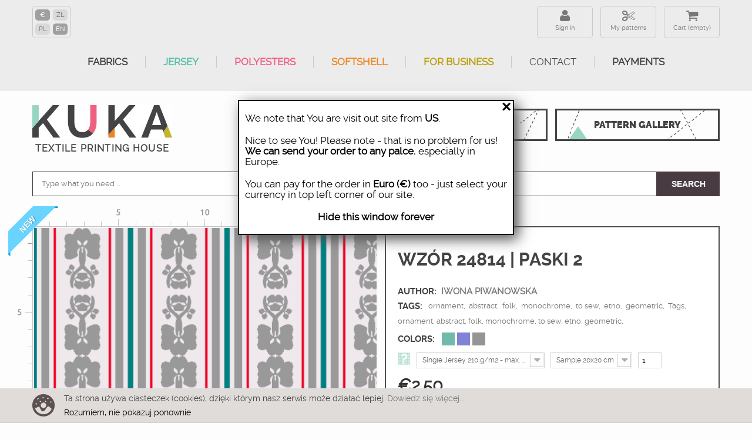

--- FILE ---
content_type: text/html; charset=utf-8
request_url: https://ku-ka.pl/en/konfigurator/24814-tkanina.html
body_size: 24213
content:
<!DOCTYPE HTML>
<!--[if lt IE 7]> <html class="no-js lt-ie9 lt-ie8 lt-ie7" lang="en-US"><![endif]-->
<!--[if IE 7]><html class="no-js lt-ie9 lt-ie8 ie7" lang="en-US"><![endif]-->
<!--[if IE 8]><html class="no-js lt-ie9 ie8" lang="en-US"><![endif]-->
<!--[if gt IE 8]> <html class="no-js ie9" lang="en-US"><![endif]-->
<html lang="en-US">
    <head>
        <meta http-equiv="content-type" content="text/html; charset=utf-8"/>
        <title>Fabric 24814 | PASKI 2</title>
                <meta name="description" content="Fabric 24814 | PASKI 2"/>
                        <meta name="robots" content="index,follow"/>
        <meta name="viewport" content="width=device-width, minimum-scale=0.25, maximum-scale=1.6, initial-scale=1.0"/>      
        <meta name="theme-color" content="#434244"/>
        <meta name="apple-mobile-web-app-capable" content="yes"/>
        
                    <link rel="canonical" href="https://ku-ka.pl/en/konfigurator/24814-tkanina.html"/>
                
        <link rel="icon" type="image/vnd.microsoft.icon" href="/img/favicon.ico?1749809767"/>
        <link rel="shortcut icon" type="image/x-icon" href="/img/favicon.ico?1749809767"/>
        
            <!-- Facebook Pixel Code -->
            <script>!function(f,b,e,v,n,t,s){if(f.fbq)return;n=f.fbq=function(){n.callMethod?n.callMethod.apply(n,arguments):n.queue.push(arguments)};if(!f._fbq)f._fbq=n;n.push=n;n.loaded=!0;n.version='2.0';n.queue=[];t=b.createElement(e);t.async=!0;t.src=v;s=b.getElementsByTagName(e)[0];s.parentNode.insertBefore(t,s)}(window,document,'script','https://connect.facebook.net/en_US/fbevents.js');fbq('init','192101321563264');fbq('track','PageView');fbq('track','ViewContent',{content_ids:['24814'],content_type:'product'});</script>
            <noscript>
                <img height="1" width="1" src="https://www.facebook.com/tr?id=192101321563264&ev=PageView&noscript=1"/>
            </noscript>
            <!-- End Facebook Pixel Code -->
        
                                    <link rel="stylesheet" href="https://ku-ka.pl/themes/kuka/cache/A.v_631_32179a4db07397eb7b9652e997415b6f_all.css,qaz=2.pagespeed.cf.1tIwwugONk.css" type="text/css" media="all"/>
                            <link rel="stylesheet" href="https://ku-ka.pl/themes/kuka/cache/v_631_5cacbf6022078e1ee2e53585d24352a9_print.css?az=2" type="text/css" media="print"/>
                                        <script type="text/javascript">var CUSTOMIZE_TEXTFIELD=1;var FancyboxI18nClose='Close';var FancyboxI18nNext='Next';var FancyboxI18nPrev='Previous';var PS_CATALOG_MODE=false;var ajax_allowed=false;var ajaxsearch=true;var allowBuyWhenOutOfStock=true;var attribute_anchor_separator='-';var attributesCombinations=[{"id_attribute":"116","attribute":"linear_meter","id_attribute_group":"6","group":"size"},{"id_attribute":"117","attribute":"softshell_320_g_m2_1","id_attribute_group":"5","group":"material"},{"id_attribute":"122","attribute":"cotton_woven_fabric_","id_attribute_group":"5","group":"material"},{"id_attribute":"118","attribute":"single_jersey_210_g_","id_attribute_group":"5","group":"material"},{"id_attribute":"121","attribute":"looped_knit_fabric_1","id_attribute_group":"5","group":"material"},{"id_attribute":"123","attribute":"home_decor_premium_2","id_attribute_group":"5","group":"material"},{"id_attribute":"124","attribute":"linen_with_viscose_2","id_attribute_group":"5","group":"material"},{"id_attribute":"125","attribute":"brushed_knit_fabric_","id_attribute_group":"5","group":"material"},{"id_attribute":"126","attribute":"waterproof_woven_fab","id_attribute_group":"5","group":"material"},{"id_attribute":"127","attribute":"softshell_light_230_","id_attribute_group":"5","group":"material"},{"id_attribute":"129","attribute":"bamboo_single_jersey","id_attribute_group":"5","group":"material"},{"id_attribute":"132","attribute":"nylon_fabric_75g_m2_","id_attribute_group":"5","group":"material"},{"id_attribute":"138","attribute":"lycra_sport_300_g_m2","id_attribute_group":"5","group":"material"},{"id_attribute":"139","attribute":"upholstery_velour_26","id_attribute_group":"5","group":"material"},{"id_attribute":"140","attribute":"knitted_fabric_for_s","id_attribute_group":"5","group":"material"},{"id_attribute":"141","attribute":"softshell_320_g_m2_1","id_attribute_group":"5","group":"material"},{"id_attribute":"142","attribute":"woven_fabric_for_tab","id_attribute_group":"5","group":"material"},{"id_attribute":"143","attribute":"blackout_curtain_fab","id_attribute_group":"5","group":"material"},{"id_attribute":"144","attribute":"single_jersey_120_g_","id_attribute_group":"5","group":"material"},{"id_attribute":"145","attribute":"viscose_jersey_210_g","id_attribute_group":"5","group":"material"},{"id_attribute":"146","attribute":"cotton_drill_220_g_m","id_attribute_group":"5","group":"material"},{"id_attribute":"28","attribute":"probka_20x20_cm","id_attribute_group":"6","group":"size"},{"id_attribute":"119","attribute":"interlock_170_g_m2_1","id_attribute_group":"5","group":"material"},{"id_attribute":"120","attribute":"brushed_knitwear_wit","id_attribute_group":"5","group":"material"},{"id_attribute":"130","attribute":"p300_thick_looped_kn","id_attribute_group":"5","group":"material"},{"id_attribute":"131","attribute":"swimsuit_lycra_240_g","id_attribute_group":"5","group":"material"},{"id_attribute":"147","attribute":"single_jersey_with_e","id_attribute_group":"5","group":"material"},{"id_attribute":"148","attribute":"looped_knit_fabric_w","id_attribute_group":"5","group":"material"},{"id_attribute":"149","attribute":"crepe","id_attribute_group":"5","group":"material"},{"id_attribute":"150","attribute":"sports_knit_bird_eye","id_attribute_group":"5","group":"material"},{"id_attribute":"151","attribute":"woven_fabric_for_out","id_attribute_group":"5","group":"material"},{"id_attribute":"152","attribute":"satin_150g_m2_1025eu","id_attribute_group":"5","group":"material"},{"id_attribute":"153","attribute":"viscose_woven_fabric","id_attribute_group":"5","group":"material"},{"id_attribute":"154","attribute":"cotton_muslin_double","id_attribute_group":"5","group":"material"},{"id_attribute":"155","attribute":"quick_drying_woven_f","id_attribute_group":"5","group":"material"},{"id_attribute":"156","attribute":"brushed_knitwear_wit","id_attribute_group":"5","group":"material"},{"id_attribute":"157","attribute":"hydrophobic_brushed_","id_attribute_group":"5","group":"material"},{"id_attribute":"158","attribute":"thermo_lycra_290_g_m","id_attribute_group":"5","group":"material"},{"id_attribute":"159","attribute":"sports_single_jersey","id_attribute_group":"5","group":"material"},{"id_attribute":"160","attribute":"linen","id_attribute_group":"5","group":"material"}];var availableLaterValue='';var availableNowValue='';var baseDir='https://ku-ka.pl/';var baseUri='https://ku-ka.pl/';var combinations={"4556522":{"attributes_values":{"5":"zdjecia3","6":"Linear Meter"},"attributes":[117,116],"price":72.9,"specific_price":[],"ecotax":0,"weight":0,"quantity":100,"reference":"indeks2020","unit_impact":"0.000000","minimal_quantity":"0.50","available_date":"","id_image":-1,"list":"'117','116'"},"4569418":{"attributes_values":{"5":"Single Jersey 210 g\/m2 - max. print width 165 cm.","6":"Linear Meter"},"attributes":[118,116],"price":72.8,"specific_price":[],"ecotax":0,"weight":0,"quantity":100,"reference":"indeks2020","unit_impact":"0.000000","minimal_quantity":"0.50","available_date":"","id_image":-1,"list":"'118','116'"},"4762544":{"attributes_values":{"5":"Single Jersey 210 g\/m2 - max. print width 165 cm.","6":"Sample 20x20 cm"},"attributes":[118,28],"price":9.99,"specific_price":[],"ecotax":0,"weight":0,"quantity":100,"reference":"indeks2020","unit_impact":"0.000000","minimal_quantity":"0.50","available_date":"","id_image":-1,"list":"'118','28'"},"4762543":{"attributes_values":{"5":"Single Jersey 210 g\/m2 - max. print width 165 cm.","6":"Linear Meter"},"attributes":[118,116],"price":72.8,"specific_price":[],"ecotax":0,"weight":0,"quantity":100,"reference":"indeks2020","unit_impact":"0.000000","minimal_quantity":"0.50","available_date":"","id_image":-1,"list":"'118','116'"},"4777302":{"attributes_values":{"5":"Interlock 170 g\/m2 - max. print width 165 cm.","6":"Sample 20x20 cm"},"attributes":[119,28],"price":9.99,"specific_price":[],"ecotax":0,"weight":0,"quantity":100,"reference":"indeks2020","unit_impact":"0.000000","minimal_quantity":"0.50","available_date":"","id_image":-1,"list":"'119','28'"},"4777301":{"attributes_values":{"5":"Interlock 170 g\/m2 - max. print width 165 cm.","6":"Linear Meter"},"attributes":[119,116],"price":72.8,"specific_price":[],"ecotax":0,"weight":0,"quantity":100,"reference":"indeks2020","unit_impact":"0.000000","minimal_quantity":"0.50","available_date":"","id_image":-1,"list":"'119','116'"},"4803894":{"attributes_values":{"5":"Brushed knitwear with elastane 290 g\/m2  - max. print width 155 cm","6":"Sample 20x20 cm"},"attributes":[120,28],"price":9.99,"specific_price":[],"ecotax":0,"weight":0,"quantity":100,"reference":"indeks2020","unit_impact":"0.000000","minimal_quantity":"0.50","available_date":"","id_image":-1,"list":"'120','28'"},"4803893":{"attributes_values":{"5":"Brushed knitwear with elastane 290 g\/m2  - max. print width 155 cm","6":"Linear Meter"},"attributes":[120,116],"price":70,"specific_price":[],"ecotax":0,"weight":0,"quantity":100,"reference":"indeks2020","unit_impact":"0.000000","minimal_quantity":"0.50","available_date":"","id_image":-1,"list":"'120','116'"},"4803895":{"attributes_values":{"5":"French terry with elastan - max. print width 155 cm","6":"Linear Meter"},"attributes":[121,116],"price":72.9,"specific_price":[],"ecotax":0,"weight":0,"quantity":100,"reference":"indeks2020","unit_impact":"0.000000","minimal_quantity":"0.50","available_date":"","id_image":-1,"list":"'121','116'"},"4588762":{"attributes_values":{"5":"French terry with elastan - max. print width 155 cm","6":"Linear Meter"},"attributes":[121,116],"price":72.9,"specific_price":[],"ecotax":0,"weight":0,"quantity":100,"reference":"indeks2020","unit_impact":"0.000000","minimal_quantity":"0.50","available_date":"","id_image":-1,"list":"'121','116'"},"4803896":{"attributes_values":{"5":"French terry with elastan - max. print width 155 cm","6":"Sample 20x20 cm"},"attributes":[121,28],"price":9.99,"specific_price":[],"ecotax":0,"weight":0,"quantity":100,"reference":"indeks2020","unit_impact":"0.000000","minimal_quantity":"0.50","available_date":"","id_image":-1,"list":"'121','28'"},"4831324":{"attributes_values":{"5":"Cotton woven fabric 120 g\/m2 - max. print width 155 cm","6":"Sample 20x20 cm"},"attributes":[122,28],"price":9.99,"specific_price":[],"ecotax":0,"weight":0,"quantity":100,"reference":"indeks2020","unit_impact":"0.000000","minimal_quantity":"0.50","available_date":"","id_image":-1,"list":"'122','28'"},"4831323":{"attributes_values":{"5":"Cotton woven fabric 120 g\/m2 - max. print width 155 cm","6":"Linear Meter"},"attributes":[122,116],"price":49,"specific_price":[],"ecotax":0,"weight":0,"quantity":100,"reference":"indeks2020","unit_impact":"0.000000","minimal_quantity":"0.50","available_date":"","id_image":-1,"list":"'122','116'"},"4562970":{"attributes_values":{"5":"Cotton woven fabric 120 g\/m2 - max. print width 155 cm","6":"Linear Meter"},"attributes":[122,116],"price":49,"specific_price":[],"ecotax":0,"weight":0,"quantity":100,"reference":"indeks2020","unit_impact":"0.000000","minimal_quantity":"0.50","available_date":"","id_image":-1,"list":"'122','116'"},"4831326":{"attributes_values":{"5":"PANAMA 220 g\/m2 - max. print width 150 cm","6":"Sample 20x20 cm"},"attributes":[123,28],"price":9.99,"specific_price":[],"ecotax":0,"weight":0,"quantity":100,"reference":"indeks2020","unit_impact":"0.000000","minimal_quantity":"0.50","available_date":"","id_image":-1,"list":"'123','28'"},"4831325":{"attributes_values":{"5":"PANAMA 220 g\/m2 - max. print width 150 cm","6":"Linear Meter"},"attributes":[123,116],"price":58.95,"specific_price":[],"ecotax":0,"weight":0,"quantity":100,"reference":"indeks2020","unit_impact":"0.000000","minimal_quantity":"0.50","available_date":"","id_image":-1,"list":"'123','116'"},"4595210":{"attributes_values":{"5":"PANAMA 220 g\/m2 - max. print width 150 cm","6":"Linear Meter"},"attributes":[123,116],"price":58.95,"specific_price":[],"ecotax":0,"weight":0,"quantity":100,"reference":"indeks2020","unit_impact":"0.000000","minimal_quantity":"0.50","available_date":"","id_image":-1,"list":"'123','116'"},"4850631":{"attributes_values":{"5":"Linen with viscose 200 g\/m2  - max. print width 130 cm.","6":"Linear Meter"},"attributes":[124,116],"price":86.5,"specific_price":[],"ecotax":0,"weight":0,"quantity":100,"reference":"indeks2020","unit_impact":"0.000000","minimal_quantity":"0.50","available_date":"","id_image":-1,"list":"'124','116'"},"4601658":{"attributes_values":{"5":"Linen with viscose 200 g\/m2  - max. print width 130 cm.","6":"Linear Meter"},"attributes":[124,116],"price":86.5,"specific_price":[],"ecotax":0,"weight":0,"quantity":100,"reference":"indeks2020","unit_impact":"0.000000","minimal_quantity":"0.50","available_date":"","id_image":-1,"list":"'124','116'"},"4850632":{"attributes_values":{"5":"Linen with viscose 200 g\/m2  - max. print width 130 cm.","6":"Sample 20x20 cm"},"attributes":[124,28],"price":9.99,"specific_price":[],"ecotax":0,"weight":0,"quantity":100,"reference":"indeks2020","unit_impact":"0.000000","minimal_quantity":"0.50","available_date":"","id_image":-1,"list":"'124','28'"},"4608146":{"attributes_values":{"5":"Brushed knit fabric with teddy 400 g\/m2 - max. print width 150 cm.","6":"Linear Meter"},"attributes":[125,116],"price":86.5,"specific_price":[],"ecotax":0,"weight":0,"quantity":100,"reference":"indeks2020","unit_impact":"0.000000","minimal_quantity":"0.50","available_date":"","id_image":-1,"list":"'125','116'"},"4864376":{"attributes_values":{"5":"Brushed knit fabric with teddy 400 g\/m2 - max. print width 150 cm.","6":"Sample 20x20 cm"},"attributes":[125,28],"price":9.99,"specific_price":[],"ecotax":0,"weight":0,"quantity":100,"reference":"indeks2020","unit_impact":"0.000000","minimal_quantity":"0.50","available_date":"","id_image":-1,"list":"'125','28'"},"4864375":{"attributes_values":{"5":"Brushed knit fabric with teddy 400 g\/m2 - max. print width 150 cm.","6":"Linear Meter"},"attributes":[125,116],"price":86.5,"specific_price":[],"ecotax":0,"weight":0,"quantity":100,"reference":"indeks2020","unit_impact":"0.000000","minimal_quantity":"0.50","available_date":"","id_image":-1,"list":"'125','116'"},"4878120":{"attributes_values":{"5":"Waterproof woven fabric 190g\/m2 - max. print width 155 cm.","6":"Sample 20x20 cm"},"attributes":[126,28],"price":9.99,"specific_price":[],"ecotax":0,"weight":0,"quantity":100,"reference":"indeks2020","unit_impact":"0.000000","minimal_quantity":"0.50","available_date":"","id_image":-1,"list":"'126','28'"},"4878119":{"attributes_values":{"5":"Waterproof woven fabric 190g\/m2 - max. print width 155 cm.","6":"Linear Meter"},"attributes":[126,116],"price":47.5,"specific_price":[],"ecotax":0,"weight":0,"quantity":100,"reference":"indeks2020","unit_impact":"0.000000","minimal_quantity":"0.50","available_date":"","id_image":-1,"list":"'126','116'"},"4614594":{"attributes_values":{"5":"Waterproof woven fabric 190g\/m2 - max. print width 155 cm.","6":"Linear Meter"},"attributes":[126,116],"price":47.5,"specific_price":[],"ecotax":0,"weight":0,"quantity":100,"reference":"indeks2020","unit_impact":"0.000000","minimal_quantity":"0.50","available_date":"","id_image":-1,"list":"'126','116'"},"4892021":{"attributes_values":{"5":"Softshell LIGHT 230 g\/m2  - max. print width 140cm","6":"Linear Meter"},"attributes":[127,116],"price":72.9,"specific_price":[],"ecotax":0,"weight":0,"quantity":100,"reference":"indeks2020","unit_impact":"0.000000","minimal_quantity":"0.50","available_date":"","id_image":-1,"list":"'127','116'"},"4621042":{"attributes_values":{"5":"Softshell LIGHT 230 g\/m2  - max. print width 140cm","6":"Linear Meter"},"attributes":[127,116],"price":72.9,"specific_price":[],"ecotax":0,"weight":0,"quantity":100,"reference":"indeks2020","unit_impact":"0.000000","minimal_quantity":"0.50","available_date":"","id_image":-1,"list":"'127','116'"},"4892022":{"attributes_values":{"5":"Softshell LIGHT 230 g\/m2  - max. print width 140cm","6":"Sample 20x20 cm"},"attributes":[127,28],"price":9.99,"specific_price":[],"ecotax":0,"weight":0,"quantity":100,"reference":"indeks2020","unit_impact":"0.000000","minimal_quantity":"0.50","available_date":"","id_image":-1,"list":"'127','28'"},"4916938":{"attributes_values":{"5":"Bamboo Single Jersey with elastan 230g - max. print width 170 cm.","6":"Sample 20x20 cm"},"attributes":[129,28],"price":9.99,"specific_price":[],"ecotax":0,"weight":0,"quantity":100,"reference":"indeks2020","unit_impact":"0.000000","minimal_quantity":"0.50","available_date":"","id_image":-1,"list":"'129','28'"},"4633941":{"attributes_values":{"5":"Bamboo Single Jersey with elastan 230g - max. print width 170 cm.","6":"Linear Meter"},"attributes":[129,116],"price":65,"specific_price":[],"ecotax":0,"weight":0,"quantity":100,"reference":"indeks2020","unit_impact":"0.000000","minimal_quantity":"0.50","available_date":"","id_image":-1,"list":"'129','116'"},"4916937":{"attributes_values":{"5":"Bamboo Single Jersey with elastan 230g - max. print width 170 cm.","6":"Linear Meter"},"attributes":[129,116],"price":65,"specific_price":[],"ecotax":0,"weight":0,"quantity":100,"reference":"indeks2020","unit_impact":"0.000000","minimal_quantity":"0.50","available_date":"","id_image":-1,"list":"'129','116'"},"4945066":{"attributes_values":{"5":"P300 Thick looped knit 300 g\/m2  - max. print width 160cm","6":"Sample 20x20 cm"},"attributes":[130,28],"price":9.99,"specific_price":[],"ecotax":0,"weight":0,"quantity":100,"reference":"indeks2020","unit_impact":"0.000000","minimal_quantity":"0.50","available_date":"","id_image":-1,"list":"'130','28'"},"4945065":{"attributes_values":{"5":"P300 Thick looped knit 300 g\/m2  - max. print width 160cm","6":"Linear Meter"},"attributes":[130,116],"price":72.9,"specific_price":[],"ecotax":0,"weight":0,"quantity":100,"reference":"indeks2020","unit_impact":"0.000000","minimal_quantity":"0.50","available_date":"","id_image":-1,"list":"'130','116'"},"4945068":{"attributes_values":{"5":"Swimsuit lycra 250 g\/m2  - max. print width 155 cm.","6":"Sample 20x20 cm"},"attributes":[131,28],"price":9.99,"specific_price":[],"ecotax":0,"weight":0,"quantity":100,"reference":"indeks2020","unit_impact":"0.000000","minimal_quantity":"0.50","available_date":"","id_image":-1,"list":"'131','28'"},"4945067":{"attributes_values":{"5":"Swimsuit lycra 250 g\/m2  - max. print width 155 cm.","6":"Linear Meter"},"attributes":[131,116],"price":74.3,"specific_price":[],"ecotax":0,"weight":0,"quantity":100,"reference":"indeks2020","unit_impact":"0.000000","minimal_quantity":"0.50","available_date":"","id_image":-1,"list":"'131','116'"},"4653285":{"attributes_values":{"5":"Nylon fabric Pumi 75g\/m2 - max. print width 145cm","6":"Linear Meter"},"attributes":[132,116],"price":45.15,"specific_price":[],"ecotax":0,"weight":0,"quantity":100,"reference":"indeks2020","unit_impact":"0.000000","minimal_quantity":"0.50","available_date":"","id_image":-1,"list":"'132','116'"},"4972558":{"attributes_values":{"5":"Nylon fabric Pumi 75g\/m2 - max. print width 145cm","6":"Sample 20x20 cm"},"attributes":[132,28],"price":9.99,"specific_price":[],"ecotax":0,"weight":0,"quantity":100,"reference":"indeks2020","unit_impact":"0.000000","minimal_quantity":"0.50","available_date":"","id_image":-1,"list":"'132','28'"},"4972557":{"attributes_values":{"5":"Nylon fabric Pumi 75g\/m2 - max. print width 145cm","6":"Linear Meter"},"attributes":[132,116],"price":45.15,"specific_price":[],"ecotax":0,"weight":0,"quantity":100,"reference":"indeks2020","unit_impact":"0.000000","minimal_quantity":"0.50","available_date":"","id_image":-1,"list":"'132','116'"},"4663248":{"attributes_values":{"5":"Lycra Sport  300 g\/m2  - max. print width 155 cm","6":"Linear Meter"},"attributes":[138,116],"price":74.3,"specific_price":[],"ecotax":0,"weight":0,"quantity":100,"reference":"indeks2020","unit_impact":"0.000000","minimal_quantity":"0.50","available_date":"","id_image":-1,"list":"'138','116'"},"4972560":{"attributes_values":{"5":"Lycra Sport  300 g\/m2  - max. print width 155 cm","6":"Sample 20x20 cm"},"attributes":[138,28],"price":9.99,"specific_price":[],"ecotax":0,"weight":0,"quantity":100,"reference":"indeks2020","unit_impact":"0.000000","minimal_quantity":"0.50","available_date":"","id_image":-1,"list":"'138','28'"},"4972559":{"attributes_values":{"5":"Lycra Sport  300 g\/m2  - max. print width 155 cm","6":"Linear Meter"},"attributes":[138,116],"price":74.3,"specific_price":[],"ecotax":0,"weight":0,"quantity":100,"reference":"indeks2020","unit_impact":"0.000000","minimal_quantity":"0.50","available_date":"","id_image":-1,"list":"'138','116'"},"5000202":{"attributes_values":{"5":"Upholstery velour 265 g\/m2 - max print width 140 cm.","6":"Sample 20x20 cm"},"attributes":[139,28],"price":9.99,"specific_price":[],"ecotax":0,"weight":0,"quantity":100,"reference":"indeks2020","unit_impact":"0.000000","minimal_quantity":"0.50","available_date":"","id_image":-1,"list":"'139','28'"},"4669814":{"attributes_values":{"5":"Upholstery velour 265 g\/m2 - max print width 140 cm.","6":"Linear Meter"},"attributes":[139,116],"price":53,"specific_price":[],"ecotax":0,"weight":0,"quantity":100,"reference":"indeks2020","unit_impact":"0.000000","minimal_quantity":"0.50","available_date":"","id_image":-1,"list":"'139','116'"},"5000201":{"attributes_values":{"5":"Upholstery velour 265 g\/m2 - max print width 140 cm.","6":"Linear Meter"},"attributes":[139,116],"price":53,"specific_price":[],"ecotax":0,"weight":0,"quantity":100,"reference":"indeks2020","unit_impact":"0.000000","minimal_quantity":"0.50","available_date":"","id_image":-1,"list":"'139','116'"},"4676258":{"attributes_values":{"5":"Light brushed knitwear 200 g\/m2- max. print width 155 cm.","6":"Linear Meter"},"attributes":[140,116],"price":62.95,"specific_price":[],"ecotax":0,"weight":0,"quantity":100,"reference":"indeks2020","unit_impact":"0.000000","minimal_quantity":"0.50","available_date":"","id_image":-1,"list":"'140','116'"},"5000204":{"attributes_values":{"5":"Light brushed knitwear 200 g\/m2- max. print width 155 cm.","6":"Sample 20x20 cm"},"attributes":[140,28],"price":9.99,"specific_price":[],"ecotax":0,"weight":0,"quantity":100,"reference":"indeks2020","unit_impact":"0.000000","minimal_quantity":"0.50","available_date":"","id_image":-1,"list":"'140','28'"},"5000203":{"attributes_values":{"5":"Light brushed knitwear 200 g\/m2- max. print width 155 cm.","6":"Linear Meter"},"attributes":[140,116],"price":62.95,"specific_price":[],"ecotax":0,"weight":0,"quantity":100,"reference":"indeks2020","unit_impact":"0.000000","minimal_quantity":"0.50","available_date":"","id_image":-1,"list":"'140','116'"},"5033328":{"attributes_values":{"5":"Softshell 320 g\/m2 - max. print width 140cm","6":"Sample 20x20 cm"},"attributes":[141,28],"price":9.99,"specific_price":[],"ecotax":0,"weight":0,"quantity":100,"reference":"indeks2020","unit_impact":"0.000000","minimal_quantity":"0.50","available_date":"","id_image":-1,"list":"'141','28'"},"5033327":{"attributes_values":{"5":"Softshell 320 g\/m2 - max. print width 140cm","6":"Linear Meter"},"attributes":[141,116],"price":72.9,"specific_price":[],"ecotax":0,"weight":0,"quantity":100,"reference":"indeks2020","unit_impact":"0.000000","minimal_quantity":"0.50","available_date":"","id_image":-1,"list":"'141','116'"},"4682702":{"attributes_values":{"5":"Softshell 320 g\/m2 - max. print width 140cm","6":"Linear Meter"},"attributes":[141,116],"price":72.9,"specific_price":[],"ecotax":0,"weight":0,"quantity":100,"reference":"indeks2020","unit_impact":"0.000000","minimal_quantity":"0.50","available_date":"","id_image":-1,"list":"'141','116'"},"5033330":{"attributes_values":{"5":"Woven Fabric for tablecloths 160g\/m2 - max. print width 160cm","6":"Sample 20x20 cm"},"attributes":[142,28],"price":9.99,"specific_price":[],"ecotax":0,"weight":0,"quantity":100,"reference":"indeks2020","unit_impact":"0.000000","minimal_quantity":"0.50","available_date":"","id_image":-1,"list":"'142','28'"},"5033329":{"attributes_values":{"5":"Woven Fabric for tablecloths 160g\/m2 - max. print width 160cm","6":"Linear Meter"},"attributes":[142,116],"price":45.15,"specific_price":[],"ecotax":0,"weight":0,"quantity":100,"reference":"indeks2020","unit_impact":"0.000000","minimal_quantity":"0.50","available_date":"","id_image":-1,"list":"'142','116'"},"4689866":{"attributes_values":{"5":"Woven Fabric for tablecloths 160g\/m2 - max. print width 160cm","6":"Linear Meter"},"attributes":[142,116],"price":45.15,"specific_price":[],"ecotax":0,"weight":0,"quantity":100,"reference":"indeks2020","unit_impact":"0.000000","minimal_quantity":"0.50","available_date":"","id_image":-1,"list":"'142','116'"},"5061545":{"attributes_values":{"5":"Blackout curtain fabric 200 g\/m2 - max. print width 145cm.","6":"Linear Meter"},"attributes":[143,116],"price":49,"specific_price":[],"ecotax":0,"weight":0,"quantity":100,"reference":"indeks2020","unit_impact":"0.000000","minimal_quantity":"0.50","available_date":"","id_image":-1,"list":"'143','116'"},"4696813":{"attributes_values":{"5":"Blackout curtain fabric 200 g\/m2 - max. print width 145cm.","6":"Linear Meter"},"attributes":[143,116],"price":49,"specific_price":[],"ecotax":0,"weight":0,"quantity":100,"reference":"indeks2020","unit_impact":"0.000000","minimal_quantity":"0.50","available_date":"","id_image":-1,"list":"'143','116'"},"5061546":{"attributes_values":{"5":"Blackout curtain fabric 200 g\/m2 - max. print width 145cm.","6":"Sample 20x20 cm"},"attributes":[143,28],"price":9.99,"specific_price":[],"ecotax":0,"weight":0,"quantity":100,"reference":"indeks2020","unit_impact":"0.000000","minimal_quantity":"0.50","available_date":"","id_image":-1,"list":"'143','28'"},"4703264":{"attributes_values":{"5":"Single Jersey 120 g\/m2- max. print width 160 cm.","6":"Linear Meter"},"attributes":[144,116],"price":62.95,"specific_price":[],"ecotax":0,"weight":0,"quantity":100,"reference":"indeks2020","unit_impact":"0.000000","minimal_quantity":"0.50","available_date":"","id_image":-1,"list":"'144','116'"},"5061548":{"attributes_values":{"5":"Single Jersey 120 g\/m2- max. print width 160 cm.","6":"Sample 20x20 cm"},"attributes":[144,28],"price":9.99,"specific_price":[],"ecotax":0,"weight":0,"quantity":100,"reference":"indeks2020","unit_impact":"0.000000","minimal_quantity":"0.50","available_date":"","id_image":-1,"list":"'144','28'"},"5061547":{"attributes_values":{"5":"Single Jersey 120 g\/m2- max. print width 160 cm.","6":"Linear Meter"},"attributes":[144,116],"price":62.95,"specific_price":[],"ecotax":0,"weight":0,"quantity":100,"reference":"indeks2020","unit_impact":"0.000000","minimal_quantity":"0.50","available_date":"","id_image":-1,"list":"'144','116'"},"5089247":{"attributes_values":{"5":"Viscose jersey 210 g\/m2 - max. print width 140cm.","6":"Sample 20x20 cm"},"attributes":[145,28],"price":9.99,"specific_price":[],"ecotax":0,"weight":0,"quantity":100,"reference":"indeks2020","unit_impact":"0.000000","minimal_quantity":"0.50","available_date":"","id_image":-1,"list":"'145','28'"},"4709715":{"attributes_values":{"5":"Viscose jersey 210 g\/m2 - max. print width 140cm.","6":"Linear Meter"},"attributes":[145,116],"price":74.3,"specific_price":[],"ecotax":0,"weight":0,"quantity":100,"reference":"indeks2020","unit_impact":"0.000000","minimal_quantity":"0.50","available_date":"","id_image":-1,"list":"'145','116'"},"5089246":{"attributes_values":{"5":"Viscose jersey 210 g\/m2 - max. print width 140cm.","6":"Linear Meter"},"attributes":[145,116],"price":74.3,"specific_price":[],"ecotax":0,"weight":0,"quantity":100,"reference":"indeks2020","unit_impact":"0.000000","minimal_quantity":"0.50","available_date":"","id_image":-1,"list":"'145','116'"},"5089248":{"attributes_values":{"5":"Cotton drill 220 g\/m2 - max. print width 150 cm.","6":"Linear Meter"},"attributes":[146,116],"price":62.95,"specific_price":[],"ecotax":0,"weight":0,"quantity":100,"reference":"indeks2020","unit_impact":"0.000000","minimal_quantity":"0.50","available_date":"","id_image":-1,"list":"'146','116'"},"4716212":{"attributes_values":{"5":"Cotton drill 220 g\/m2 - max. print width 150 cm.","6":"Linear Meter"},"attributes":[146,116],"price":62.95,"specific_price":[],"ecotax":0,"weight":0,"quantity":100,"reference":"indeks2020","unit_impact":"0.000000","minimal_quantity":"0.50","available_date":"","id_image":-1,"list":"'146','116'"},"5089249":{"attributes_values":{"5":"Cotton drill 220 g\/m2 - max. print width 150 cm.","6":"Sample 20x20 cm"},"attributes":[146,28],"price":9.99,"specific_price":[],"ecotax":0,"weight":0,"quantity":100,"reference":"indeks2020","unit_impact":"0.000000","minimal_quantity":"0.50","available_date":"","id_image":-1,"list":"'146','28'"},"5117584":{"attributes_values":{"5":"Single jersey with elastane (polyester) - max. print width 155 cm. ","6":"Sample 20x20 cm"},"attributes":[147,28],"price":9.99,"specific_price":[],"ecotax":0,"weight":0,"quantity":100,"reference":"indeks2020","unit_impact":"0.000000","minimal_quantity":"0.50","available_date":"","id_image":-1,"list":"'147','28'"},"5117583":{"attributes_values":{"5":"Single jersey with elastane (polyester) - max. print width 155 cm. ","6":"Linear Meter"},"attributes":[147,116],"price":59.2,"specific_price":[],"ecotax":0,"weight":0,"quantity":100,"reference":"indeks2020","unit_impact":"0.000000","minimal_quantity":"0.50","available_date":"","id_image":-1,"list":"'147','116'"},"5117586":{"attributes_values":{"5":"French terry with elastane (polyester) - max. print width 155 cm. ","6":"Sample 20x20 cm"},"attributes":[148,28],"price":9.99,"specific_price":[],"ecotax":0,"weight":0,"quantity":100,"reference":"indeks2020","unit_impact":"0.000000","minimal_quantity":"0.50","available_date":"","id_image":-1,"list":"'148','28'"},"5117585":{"attributes_values":{"5":"French terry with elastane (polyester) - max. print width 155 cm. ","6":"Linear Meter"},"attributes":[148,116],"price":59.2,"specific_price":[],"ecotax":0,"weight":0,"quantity":100,"reference":"indeks2020","unit_impact":"0.000000","minimal_quantity":"0.50","available_date":"","id_image":-1,"list":"'148','116'"},"5156807":{"attributes_values":{"5":"Crepe 120 g\/m2 - max. print width 150 cm. ","6":"Linear Meter"},"attributes":[149,116],"price":41.85,"specific_price":[],"ecotax":0,"weight":0,"quantity":100,"reference":"indeks2020","unit_impact":"0.000000","minimal_quantity":"0.50","available_date":"","id_image":-1,"list":"'149','116'"},"5156808":{"attributes_values":{"5":"Crepe 120 g\/m2 - max. print width 150 cm. ","6":"Sample 20x20 cm"},"attributes":[149,28],"price":9.99,"specific_price":[],"ecotax":0,"weight":0,"quantity":100,"reference":"indeks2020","unit_impact":"0.000000","minimal_quantity":"0.50","available_date":"","id_image":-1,"list":"'149','28'"},"5177715":{"attributes_values":{"5":" Sports knit - bird eye mesh - max. print width 160 cm","6":"Linear Meter"},"attributes":[150,116],"price":44.09,"specific_price":[],"ecotax":0,"weight":0,"quantity":100,"reference":"indeks2020","unit_impact":"0.000000","minimal_quantity":"0.50","available_date":"","id_image":-1,"list":"'150','116'"},"5177714":{"attributes_values":{"5":" Sports knit - bird eye mesh - max. print width 160 cm","6":"Sample 20x20 cm"},"attributes":[150,28],"price":9.99,"specific_price":[],"ecotax":0,"weight":0,"quantity":100,"reference":"indeks2020","unit_impact":"0.000000","minimal_quantity":"0.50","available_date":"","id_image":-1,"list":"'150','28'"},"5197032":{"attributes_values":{"5":"Woven fabric for outdoor curtains  - max. print width 155 cm. ","6":"Sample 20x20 cm"},"attributes":[151,28],"price":9.99,"specific_price":[],"ecotax":0,"weight":0,"quantity":100,"reference":"indeks2020","unit_impact":"0.000000","minimal_quantity":"0.50","available_date":"","id_image":-1,"list":"'151','28'"},"5197031":{"attributes_values":{"5":"Woven fabric for outdoor curtains  - max. print width 155 cm. ","6":"Linear Meter"},"attributes":[151,116],"price":30,"specific_price":[],"ecotax":0,"weight":0,"quantity":100,"reference":"indeks2020","unit_impact":"0.000000","minimal_quantity":"0.50","available_date":"","id_image":-1,"list":"'151','116'"},"5220484":{"attributes_values":{"5":"Satin polyester 100g\/m2 - max. print width 150 cm. ","6":"Sample 20x20 cm"},"attributes":[152,28],"price":9.99,"specific_price":[],"ecotax":0,"weight":0,"quantity":100,"reference":"indeks2020","unit_impact":"0.000000","minimal_quantity":"0.50","available_date":"","id_image":-1,"list":"'152','28'"},"5220483":{"attributes_values":{"5":"Satin polyester 100g\/m2 - max. print width 150 cm. ","6":"Linear Meter"},"attributes":[152,116],"price":44.09,"specific_price":[],"ecotax":0,"weight":0,"quantity":100,"reference":"indeks2020","unit_impact":"0.000000","minimal_quantity":"0.50","available_date":"","id_image":-1,"list":"'152','116'"},"5292302":{"attributes_values":{"5":"Viscose woven fabric 115g\/m2 - max. print width 140 cm. ","6":"Linear Meter"},"attributes":[153,116],"price":49.49,"specific_price":[],"ecotax":0,"weight":0,"quantity":100,"reference":"indeks2020","unit_impact":"0.000000","minimal_quantity":"0.50","available_date":"","id_image":-1,"list":"'153','116'"},"5292301":{"attributes_values":{"5":"Viscose woven fabric 115g\/m2 - max. print width 140 cm. ","6":"Sample 20x20 cm"},"attributes":[153,28],"price":9.99,"specific_price":[],"ecotax":0,"weight":0,"quantity":100,"reference":"indeks2020","unit_impact":"0.000000","minimal_quantity":"0.50","available_date":"","id_image":-1,"list":"'153','28'"},"5338158":{"attributes_values":{"5":"Cotton muslin Double Gaze  140 g\/m2  - max. print width 160 cm.","6":"Linear Meter"},"attributes":[154,116],"price":62.25,"specific_price":[],"ecotax":0,"weight":0,"quantity":100,"reference":"indeks2020","unit_impact":"0.000000","minimal_quantity":"0.50","available_date":"","id_image":-1,"list":"'154','116'"},"5338157":{"attributes_values":{"5":"Cotton muslin Double Gaze  140 g\/m2  - max. print width 160 cm.","6":"Sample 20x20 cm"},"attributes":[154,28],"price":9.99,"specific_price":[],"ecotax":0,"weight":0,"quantity":100,"reference":"indeks2020","unit_impact":"0.000000","minimal_quantity":"0.50","available_date":"","id_image":-1,"list":"'154','28'"},"5384310":{"attributes_values":{"5":"Quick-drying woven fabric 110 g\/m2 - max. print width 155 cm","6":"Linear Meter"},"attributes":[155,116],"price":42.95,"specific_price":[],"ecotax":0,"weight":0,"quantity":100,"reference":"indeks2020","unit_impact":"0.000000","minimal_quantity":"0.50","available_date":"","id_image":-1,"list":"'155','116'"},"5384309":{"attributes_values":{"5":"Quick-drying woven fabric 110 g\/m2 - max. print width 155 cm","6":"Sample 20x20 cm"},"attributes":[155,28],"price":9.99,"specific_price":[],"ecotax":0,"weight":0,"quantity":100,"reference":"indeks2020","unit_impact":"0.000000","minimal_quantity":"0.50","available_date":"","id_image":-1,"list":"'155','28'"},"5441631":{"attributes_values":{"5":"Brushed knitwear with elastane ITY 280g\/m2 - max. print width 160 cm.","6":"Linear Meter"},"attributes":[156,116],"price":69.05,"specific_price":[],"ecotax":0,"weight":0,"quantity":100,"reference":"indeks2020","unit_impact":"0.000000","minimal_quantity":"0.50","available_date":"","id_image":-1,"list":"'156','116'"},"5441630":{"attributes_values":{"5":"Brushed knitwear with elastane ITY 280g\/m2 - max. print width 160 cm.","6":"Sample 20x20 cm"},"attributes":[156,28],"price":9.99,"specific_price":[],"ecotax":0,"weight":0,"quantity":100,"reference":"indeks2020","unit_impact":"0.000000","minimal_quantity":"0.50","available_date":"","id_image":-1,"list":"'156','28'"},"5577056":{"attributes_values":{"5":"Hydrophobic brushed knit 290 g\/m2 - max. print width 155 cm.","6":"Sample 20x20 cm"},"attributes":[157,28],"price":9.99,"specific_price":[],"ecotax":0,"weight":0,"quantity":100,"reference":"indeks2020","unit_impact":"0.000000","minimal_quantity":"0.50","available_date":"","id_image":-1,"list":"'157','28'"},"5441633":{"attributes_values":{"5":"Hydrophobic brushed knit 290 g\/m2 - max. print width 155 cm.","6":"Linear Meter"},"attributes":[157,116],"price":72.99,"specific_price":[],"ecotax":0,"weight":0,"quantity":100,"reference":"indeks2020","unit_impact":"0.000000","minimal_quantity":"0.50","available_date":"","id_image":-1,"list":"'157','116'"},"5441632":{"attributes_values":{"5":"Hydrophobic brushed knit 290 g\/m2 - max. print width 155 cm.","6":"Sample 20x20 cm"},"attributes":[157,28],"price":9.99,"specific_price":[],"ecotax":0,"weight":0,"quantity":100,"reference":"indeks2020","unit_impact":"0.000000","minimal_quantity":"0.50","available_date":"","id_image":-1,"list":"'157','28'"},"5577057":{"attributes_values":{"5":"Hydrophobic brushed knit 290 g\/m2 - max. print width 155 cm.","6":"Linear Meter"},"attributes":[157,116],"price":72.99,"specific_price":[],"ecotax":0,"weight":0,"quantity":100,"reference":"indeks2020","unit_impact":"0.000000","minimal_quantity":"0.50","available_date":"","id_image":-1,"list":"'157','116'"},"5839771":{"attributes_values":{"5":"Thermo lycra 290 g\/m2  - max. print width 150 cm.","6":"Linear Meter"},"attributes":[158,116],"price":74.2,"specific_price":[],"ecotax":0,"weight":0,"quantity":100,"reference":"indeks2020","unit_impact":"0.000000","minimal_quantity":"0.50","available_date":"","id_image":-1,"list":"'158','116'"},"5548957":{"attributes_values":{"5":"Thermo lycra 290 g\/m2  - max. print width 150 cm.","6":"Linear Meter"},"attributes":[158,116],"price":74.2,"specific_price":[],"ecotax":0,"weight":0,"quantity":100,"reference":"indeks2020","unit_impact":"0.000000","minimal_quantity":"0.50","available_date":"","id_image":-1,"list":"'158','116'"},"5839770":{"attributes_values":{"5":"Thermo lycra 290 g\/m2  - max. print width 150 cm.","6":"Sample 20x20 cm"},"attributes":[158,28],"price":9.99,"specific_price":[],"ecotax":0,"weight":0,"quantity":100,"reference":"indeks2020","unit_impact":"0.000000","minimal_quantity":"0.50","available_date":"","id_image":-1,"list":"'158','28'"},"5548956":{"attributes_values":{"5":"Thermo lycra 290 g\/m2  - max. print width 150 cm.","6":"Sample 20x20 cm"},"attributes":[158,28],"price":9.99,"specific_price":[],"ecotax":0,"weight":0,"quantity":100,"reference":"indeks2020","unit_impact":"0.000000","minimal_quantity":"0.50","available_date":"","id_image":-1,"list":"'158','28'"},"5627301":{"attributes_values":{"5":"Sports single jersey  - max. print width 165 cm. ","6":"Linear Meter"},"attributes":[159,116],"price":45.4,"specific_price":[],"ecotax":0,"weight":0,"quantity":100,"reference":"indeks2020","unit_impact":"0.000000","minimal_quantity":"0.50","available_date":"","id_image":-1,"list":"'159','116'"},"5627300":{"attributes_values":{"5":"Sports single jersey  - max. print width 165 cm. ","6":"Sample 20x20 cm"},"attributes":[159,28],"price":9.99,"specific_price":[],"ecotax":0,"weight":0,"quantity":100,"reference":"indeks2020","unit_impact":"0.000000","minimal_quantity":"0.50","available_date":"","id_image":-1,"list":"'159','28'"},"5722613":{"attributes_values":{"5":"Linen 100% 230 g\/m2 -  max. print width 135 cm.","6":"Linear Meter"},"attributes":[160,116],"price":84,"specific_price":[],"ecotax":0,"weight":0,"quantity":100,"reference":"indeks2020","unit_impact":"0.000000","minimal_quantity":"0.50","available_date":"","id_image":-1,"list":"'160','116'"}};var combinationsFromController={"4556522":{"attributes_values":{"5":"zdjecia3","6":"Linear Meter"},"attributes":[117,116],"price":72.9,"specific_price":[],"ecotax":0,"weight":0,"quantity":100,"reference":"indeks2020","unit_impact":"0.000000","minimal_quantity":"0.50","available_date":"","id_image":-1,"list":"'117','116'"},"4569418":{"attributes_values":{"5":"Single Jersey 210 g\/m2 - max. print width 165 cm.","6":"Linear Meter"},"attributes":[118,116],"price":72.8,"specific_price":[],"ecotax":0,"weight":0,"quantity":100,"reference":"indeks2020","unit_impact":"0.000000","minimal_quantity":"0.50","available_date":"","id_image":-1,"list":"'118','116'"},"4762544":{"attributes_values":{"5":"Single Jersey 210 g\/m2 - max. print width 165 cm.","6":"Sample 20x20 cm"},"attributes":[118,28],"price":9.99,"specific_price":[],"ecotax":0,"weight":0,"quantity":100,"reference":"indeks2020","unit_impact":"0.000000","minimal_quantity":"0.50","available_date":"","id_image":-1,"list":"'118','28'"},"4762543":{"attributes_values":{"5":"Single Jersey 210 g\/m2 - max. print width 165 cm.","6":"Linear Meter"},"attributes":[118,116],"price":72.8,"specific_price":[],"ecotax":0,"weight":0,"quantity":100,"reference":"indeks2020","unit_impact":"0.000000","minimal_quantity":"0.50","available_date":"","id_image":-1,"list":"'118','116'"},"4777302":{"attributes_values":{"5":"Interlock 170 g\/m2 - max. print width 165 cm.","6":"Sample 20x20 cm"},"attributes":[119,28],"price":9.99,"specific_price":[],"ecotax":0,"weight":0,"quantity":100,"reference":"indeks2020","unit_impact":"0.000000","minimal_quantity":"0.50","available_date":"","id_image":-1,"list":"'119','28'"},"4777301":{"attributes_values":{"5":"Interlock 170 g\/m2 - max. print width 165 cm.","6":"Linear Meter"},"attributes":[119,116],"price":72.8,"specific_price":[],"ecotax":0,"weight":0,"quantity":100,"reference":"indeks2020","unit_impact":"0.000000","minimal_quantity":"0.50","available_date":"","id_image":-1,"list":"'119','116'"},"4803894":{"attributes_values":{"5":"Brushed knitwear with elastane 290 g\/m2  - max. print width 155 cm","6":"Sample 20x20 cm"},"attributes":[120,28],"price":9.99,"specific_price":[],"ecotax":0,"weight":0,"quantity":100,"reference":"indeks2020","unit_impact":"0.000000","minimal_quantity":"0.50","available_date":"","id_image":-1,"list":"'120','28'"},"4803893":{"attributes_values":{"5":"Brushed knitwear with elastane 290 g\/m2  - max. print width 155 cm","6":"Linear Meter"},"attributes":[120,116],"price":70,"specific_price":[],"ecotax":0,"weight":0,"quantity":100,"reference":"indeks2020","unit_impact":"0.000000","minimal_quantity":"0.50","available_date":"","id_image":-1,"list":"'120','116'"},"4803895":{"attributes_values":{"5":"French terry with elastan - max. print width 155 cm","6":"Linear Meter"},"attributes":[121,116],"price":72.9,"specific_price":[],"ecotax":0,"weight":0,"quantity":100,"reference":"indeks2020","unit_impact":"0.000000","minimal_quantity":"0.50","available_date":"","id_image":-1,"list":"'121','116'"},"4588762":{"attributes_values":{"5":"French terry with elastan - max. print width 155 cm","6":"Linear Meter"},"attributes":[121,116],"price":72.9,"specific_price":[],"ecotax":0,"weight":0,"quantity":100,"reference":"indeks2020","unit_impact":"0.000000","minimal_quantity":"0.50","available_date":"","id_image":-1,"list":"'121','116'"},"4803896":{"attributes_values":{"5":"French terry with elastan - max. print width 155 cm","6":"Sample 20x20 cm"},"attributes":[121,28],"price":9.99,"specific_price":[],"ecotax":0,"weight":0,"quantity":100,"reference":"indeks2020","unit_impact":"0.000000","minimal_quantity":"0.50","available_date":"","id_image":-1,"list":"'121','28'"},"4831324":{"attributes_values":{"5":"Cotton woven fabric 120 g\/m2 - max. print width 155 cm","6":"Sample 20x20 cm"},"attributes":[122,28],"price":9.99,"specific_price":[],"ecotax":0,"weight":0,"quantity":100,"reference":"indeks2020","unit_impact":"0.000000","minimal_quantity":"0.50","available_date":"","id_image":-1,"list":"'122','28'"},"4831323":{"attributes_values":{"5":"Cotton woven fabric 120 g\/m2 - max. print width 155 cm","6":"Linear Meter"},"attributes":[122,116],"price":49,"specific_price":[],"ecotax":0,"weight":0,"quantity":100,"reference":"indeks2020","unit_impact":"0.000000","minimal_quantity":"0.50","available_date":"","id_image":-1,"list":"'122','116'"},"4562970":{"attributes_values":{"5":"Cotton woven fabric 120 g\/m2 - max. print width 155 cm","6":"Linear Meter"},"attributes":[122,116],"price":49,"specific_price":[],"ecotax":0,"weight":0,"quantity":100,"reference":"indeks2020","unit_impact":"0.000000","minimal_quantity":"0.50","available_date":"","id_image":-1,"list":"'122','116'"},"4831326":{"attributes_values":{"5":"PANAMA 220 g\/m2 - max. print width 150 cm","6":"Sample 20x20 cm"},"attributes":[123,28],"price":9.99,"specific_price":[],"ecotax":0,"weight":0,"quantity":100,"reference":"indeks2020","unit_impact":"0.000000","minimal_quantity":"0.50","available_date":"","id_image":-1,"list":"'123','28'"},"4831325":{"attributes_values":{"5":"PANAMA 220 g\/m2 - max. print width 150 cm","6":"Linear Meter"},"attributes":[123,116],"price":58.95,"specific_price":[],"ecotax":0,"weight":0,"quantity":100,"reference":"indeks2020","unit_impact":"0.000000","minimal_quantity":"0.50","available_date":"","id_image":-1,"list":"'123','116'"},"4595210":{"attributes_values":{"5":"PANAMA 220 g\/m2 - max. print width 150 cm","6":"Linear Meter"},"attributes":[123,116],"price":58.95,"specific_price":[],"ecotax":0,"weight":0,"quantity":100,"reference":"indeks2020","unit_impact":"0.000000","minimal_quantity":"0.50","available_date":"","id_image":-1,"list":"'123','116'"},"4850631":{"attributes_values":{"5":"Linen with viscose 200 g\/m2  - max. print width 130 cm.","6":"Linear Meter"},"attributes":[124,116],"price":86.5,"specific_price":[],"ecotax":0,"weight":0,"quantity":100,"reference":"indeks2020","unit_impact":"0.000000","minimal_quantity":"0.50","available_date":"","id_image":-1,"list":"'124','116'"},"4601658":{"attributes_values":{"5":"Linen with viscose 200 g\/m2  - max. print width 130 cm.","6":"Linear Meter"},"attributes":[124,116],"price":86.5,"specific_price":[],"ecotax":0,"weight":0,"quantity":100,"reference":"indeks2020","unit_impact":"0.000000","minimal_quantity":"0.50","available_date":"","id_image":-1,"list":"'124','116'"},"4850632":{"attributes_values":{"5":"Linen with viscose 200 g\/m2  - max. print width 130 cm.","6":"Sample 20x20 cm"},"attributes":[124,28],"price":9.99,"specific_price":[],"ecotax":0,"weight":0,"quantity":100,"reference":"indeks2020","unit_impact":"0.000000","minimal_quantity":"0.50","available_date":"","id_image":-1,"list":"'124','28'"},"4608146":{"attributes_values":{"5":"Brushed knit fabric with teddy 400 g\/m2 - max. print width 150 cm.","6":"Linear Meter"},"attributes":[125,116],"price":86.5,"specific_price":[],"ecotax":0,"weight":0,"quantity":100,"reference":"indeks2020","unit_impact":"0.000000","minimal_quantity":"0.50","available_date":"","id_image":-1,"list":"'125','116'"},"4864376":{"attributes_values":{"5":"Brushed knit fabric with teddy 400 g\/m2 - max. print width 150 cm.","6":"Sample 20x20 cm"},"attributes":[125,28],"price":9.99,"specific_price":[],"ecotax":0,"weight":0,"quantity":100,"reference":"indeks2020","unit_impact":"0.000000","minimal_quantity":"0.50","available_date":"","id_image":-1,"list":"'125','28'"},"4864375":{"attributes_values":{"5":"Brushed knit fabric with teddy 400 g\/m2 - max. print width 150 cm.","6":"Linear Meter"},"attributes":[125,116],"price":86.5,"specific_price":[],"ecotax":0,"weight":0,"quantity":100,"reference":"indeks2020","unit_impact":"0.000000","minimal_quantity":"0.50","available_date":"","id_image":-1,"list":"'125','116'"},"4878120":{"attributes_values":{"5":"Waterproof woven fabric 190g\/m2 - max. print width 155 cm.","6":"Sample 20x20 cm"},"attributes":[126,28],"price":9.99,"specific_price":[],"ecotax":0,"weight":0,"quantity":100,"reference":"indeks2020","unit_impact":"0.000000","minimal_quantity":"0.50","available_date":"","id_image":-1,"list":"'126','28'"},"4878119":{"attributes_values":{"5":"Waterproof woven fabric 190g\/m2 - max. print width 155 cm.","6":"Linear Meter"},"attributes":[126,116],"price":47.5,"specific_price":[],"ecotax":0,"weight":0,"quantity":100,"reference":"indeks2020","unit_impact":"0.000000","minimal_quantity":"0.50","available_date":"","id_image":-1,"list":"'126','116'"},"4614594":{"attributes_values":{"5":"Waterproof woven fabric 190g\/m2 - max. print width 155 cm.","6":"Linear Meter"},"attributes":[126,116],"price":47.5,"specific_price":[],"ecotax":0,"weight":0,"quantity":100,"reference":"indeks2020","unit_impact":"0.000000","minimal_quantity":"0.50","available_date":"","id_image":-1,"list":"'126','116'"},"4892021":{"attributes_values":{"5":"Softshell LIGHT 230 g\/m2  - max. print width 140cm","6":"Linear Meter"},"attributes":[127,116],"price":72.9,"specific_price":[],"ecotax":0,"weight":0,"quantity":100,"reference":"indeks2020","unit_impact":"0.000000","minimal_quantity":"0.50","available_date":"","id_image":-1,"list":"'127','116'"},"4621042":{"attributes_values":{"5":"Softshell LIGHT 230 g\/m2  - max. print width 140cm","6":"Linear Meter"},"attributes":[127,116],"price":72.9,"specific_price":[],"ecotax":0,"weight":0,"quantity":100,"reference":"indeks2020","unit_impact":"0.000000","minimal_quantity":"0.50","available_date":"","id_image":-1,"list":"'127','116'"},"4892022":{"attributes_values":{"5":"Softshell LIGHT 230 g\/m2  - max. print width 140cm","6":"Sample 20x20 cm"},"attributes":[127,28],"price":9.99,"specific_price":[],"ecotax":0,"weight":0,"quantity":100,"reference":"indeks2020","unit_impact":"0.000000","minimal_quantity":"0.50","available_date":"","id_image":-1,"list":"'127','28'"},"4916938":{"attributes_values":{"5":"Bamboo Single Jersey with elastan 230g - max. print width 170 cm.","6":"Sample 20x20 cm"},"attributes":[129,28],"price":9.99,"specific_price":[],"ecotax":0,"weight":0,"quantity":100,"reference":"indeks2020","unit_impact":"0.000000","minimal_quantity":"0.50","available_date":"","id_image":-1,"list":"'129','28'"},"4633941":{"attributes_values":{"5":"Bamboo Single Jersey with elastan 230g - max. print width 170 cm.","6":"Linear Meter"},"attributes":[129,116],"price":65,"specific_price":[],"ecotax":0,"weight":0,"quantity":100,"reference":"indeks2020","unit_impact":"0.000000","minimal_quantity":"0.50","available_date":"","id_image":-1,"list":"'129','116'"},"4916937":{"attributes_values":{"5":"Bamboo Single Jersey with elastan 230g - max. print width 170 cm.","6":"Linear Meter"},"attributes":[129,116],"price":65,"specific_price":[],"ecotax":0,"weight":0,"quantity":100,"reference":"indeks2020","unit_impact":"0.000000","minimal_quantity":"0.50","available_date":"","id_image":-1,"list":"'129','116'"},"4945066":{"attributes_values":{"5":"P300 Thick looped knit 300 g\/m2  - max. print width 160cm","6":"Sample 20x20 cm"},"attributes":[130,28],"price":9.99,"specific_price":[],"ecotax":0,"weight":0,"quantity":100,"reference":"indeks2020","unit_impact":"0.000000","minimal_quantity":"0.50","available_date":"","id_image":-1,"list":"'130','28'"},"4945065":{"attributes_values":{"5":"P300 Thick looped knit 300 g\/m2  - max. print width 160cm","6":"Linear Meter"},"attributes":[130,116],"price":72.9,"specific_price":[],"ecotax":0,"weight":0,"quantity":100,"reference":"indeks2020","unit_impact":"0.000000","minimal_quantity":"0.50","available_date":"","id_image":-1,"list":"'130','116'"},"4945068":{"attributes_values":{"5":"Swimsuit lycra 250 g\/m2  - max. print width 155 cm.","6":"Sample 20x20 cm"},"attributes":[131,28],"price":9.99,"specific_price":[],"ecotax":0,"weight":0,"quantity":100,"reference":"indeks2020","unit_impact":"0.000000","minimal_quantity":"0.50","available_date":"","id_image":-1,"list":"'131','28'"},"4945067":{"attributes_values":{"5":"Swimsuit lycra 250 g\/m2  - max. print width 155 cm.","6":"Linear Meter"},"attributes":[131,116],"price":74.3,"specific_price":[],"ecotax":0,"weight":0,"quantity":100,"reference":"indeks2020","unit_impact":"0.000000","minimal_quantity":"0.50","available_date":"","id_image":-1,"list":"'131','116'"},"4653285":{"attributes_values":{"5":"Nylon fabric Pumi 75g\/m2 - max. print width 145cm","6":"Linear Meter"},"attributes":[132,116],"price":45.15,"specific_price":[],"ecotax":0,"weight":0,"quantity":100,"reference":"indeks2020","unit_impact":"0.000000","minimal_quantity":"0.50","available_date":"","id_image":-1,"list":"'132','116'"},"4972558":{"attributes_values":{"5":"Nylon fabric Pumi 75g\/m2 - max. print width 145cm","6":"Sample 20x20 cm"},"attributes":[132,28],"price":9.99,"specific_price":[],"ecotax":0,"weight":0,"quantity":100,"reference":"indeks2020","unit_impact":"0.000000","minimal_quantity":"0.50","available_date":"","id_image":-1,"list":"'132','28'"},"4972557":{"attributes_values":{"5":"Nylon fabric Pumi 75g\/m2 - max. print width 145cm","6":"Linear Meter"},"attributes":[132,116],"price":45.15,"specific_price":[],"ecotax":0,"weight":0,"quantity":100,"reference":"indeks2020","unit_impact":"0.000000","minimal_quantity":"0.50","available_date":"","id_image":-1,"list":"'132','116'"},"4663248":{"attributes_values":{"5":"Lycra Sport  300 g\/m2  - max. print width 155 cm","6":"Linear Meter"},"attributes":[138,116],"price":74.3,"specific_price":[],"ecotax":0,"weight":0,"quantity":100,"reference":"indeks2020","unit_impact":"0.000000","minimal_quantity":"0.50","available_date":"","id_image":-1,"list":"'138','116'"},"4972560":{"attributes_values":{"5":"Lycra Sport  300 g\/m2  - max. print width 155 cm","6":"Sample 20x20 cm"},"attributes":[138,28],"price":9.99,"specific_price":[],"ecotax":0,"weight":0,"quantity":100,"reference":"indeks2020","unit_impact":"0.000000","minimal_quantity":"0.50","available_date":"","id_image":-1,"list":"'138','28'"},"4972559":{"attributes_values":{"5":"Lycra Sport  300 g\/m2  - max. print width 155 cm","6":"Linear Meter"},"attributes":[138,116],"price":74.3,"specific_price":[],"ecotax":0,"weight":0,"quantity":100,"reference":"indeks2020","unit_impact":"0.000000","minimal_quantity":"0.50","available_date":"","id_image":-1,"list":"'138','116'"},"5000202":{"attributes_values":{"5":"Upholstery velour 265 g\/m2 - max print width 140 cm.","6":"Sample 20x20 cm"},"attributes":[139,28],"price":9.99,"specific_price":[],"ecotax":0,"weight":0,"quantity":100,"reference":"indeks2020","unit_impact":"0.000000","minimal_quantity":"0.50","available_date":"","id_image":-1,"list":"'139','28'"},"4669814":{"attributes_values":{"5":"Upholstery velour 265 g\/m2 - max print width 140 cm.","6":"Linear Meter"},"attributes":[139,116],"price":53,"specific_price":[],"ecotax":0,"weight":0,"quantity":100,"reference":"indeks2020","unit_impact":"0.000000","minimal_quantity":"0.50","available_date":"","id_image":-1,"list":"'139','116'"},"5000201":{"attributes_values":{"5":"Upholstery velour 265 g\/m2 - max print width 140 cm.","6":"Linear Meter"},"attributes":[139,116],"price":53,"specific_price":[],"ecotax":0,"weight":0,"quantity":100,"reference":"indeks2020","unit_impact":"0.000000","minimal_quantity":"0.50","available_date":"","id_image":-1,"list":"'139','116'"},"4676258":{"attributes_values":{"5":"Light brushed knitwear 200 g\/m2- max. print width 155 cm.","6":"Linear Meter"},"attributes":[140,116],"price":62.95,"specific_price":[],"ecotax":0,"weight":0,"quantity":100,"reference":"indeks2020","unit_impact":"0.000000","minimal_quantity":"0.50","available_date":"","id_image":-1,"list":"'140','116'"},"5000204":{"attributes_values":{"5":"Light brushed knitwear 200 g\/m2- max. print width 155 cm.","6":"Sample 20x20 cm"},"attributes":[140,28],"price":9.99,"specific_price":[],"ecotax":0,"weight":0,"quantity":100,"reference":"indeks2020","unit_impact":"0.000000","minimal_quantity":"0.50","available_date":"","id_image":-1,"list":"'140','28'"},"5000203":{"attributes_values":{"5":"Light brushed knitwear 200 g\/m2- max. print width 155 cm.","6":"Linear Meter"},"attributes":[140,116],"price":62.95,"specific_price":[],"ecotax":0,"weight":0,"quantity":100,"reference":"indeks2020","unit_impact":"0.000000","minimal_quantity":"0.50","available_date":"","id_image":-1,"list":"'140','116'"},"5033328":{"attributes_values":{"5":"Softshell 320 g\/m2 - max. print width 140cm","6":"Sample 20x20 cm"},"attributes":[141,28],"price":9.99,"specific_price":[],"ecotax":0,"weight":0,"quantity":100,"reference":"indeks2020","unit_impact":"0.000000","minimal_quantity":"0.50","available_date":"","id_image":-1,"list":"'141','28'"},"5033327":{"attributes_values":{"5":"Softshell 320 g\/m2 - max. print width 140cm","6":"Linear Meter"},"attributes":[141,116],"price":72.9,"specific_price":[],"ecotax":0,"weight":0,"quantity":100,"reference":"indeks2020","unit_impact":"0.000000","minimal_quantity":"0.50","available_date":"","id_image":-1,"list":"'141','116'"},"4682702":{"attributes_values":{"5":"Softshell 320 g\/m2 - max. print width 140cm","6":"Linear Meter"},"attributes":[141,116],"price":72.9,"specific_price":[],"ecotax":0,"weight":0,"quantity":100,"reference":"indeks2020","unit_impact":"0.000000","minimal_quantity":"0.50","available_date":"","id_image":-1,"list":"'141','116'"},"5033330":{"attributes_values":{"5":"Woven Fabric for tablecloths 160g\/m2 - max. print width 160cm","6":"Sample 20x20 cm"},"attributes":[142,28],"price":9.99,"specific_price":[],"ecotax":0,"weight":0,"quantity":100,"reference":"indeks2020","unit_impact":"0.000000","minimal_quantity":"0.50","available_date":"","id_image":-1,"list":"'142','28'"},"5033329":{"attributes_values":{"5":"Woven Fabric for tablecloths 160g\/m2 - max. print width 160cm","6":"Linear Meter"},"attributes":[142,116],"price":45.15,"specific_price":[],"ecotax":0,"weight":0,"quantity":100,"reference":"indeks2020","unit_impact":"0.000000","minimal_quantity":"0.50","available_date":"","id_image":-1,"list":"'142','116'"},"4689866":{"attributes_values":{"5":"Woven Fabric for tablecloths 160g\/m2 - max. print width 160cm","6":"Linear Meter"},"attributes":[142,116],"price":45.15,"specific_price":[],"ecotax":0,"weight":0,"quantity":100,"reference":"indeks2020","unit_impact":"0.000000","minimal_quantity":"0.50","available_date":"","id_image":-1,"list":"'142','116'"},"5061545":{"attributes_values":{"5":"Blackout curtain fabric 200 g\/m2 - max. print width 145cm.","6":"Linear Meter"},"attributes":[143,116],"price":49,"specific_price":[],"ecotax":0,"weight":0,"quantity":100,"reference":"indeks2020","unit_impact":"0.000000","minimal_quantity":"0.50","available_date":"","id_image":-1,"list":"'143','116'"},"4696813":{"attributes_values":{"5":"Blackout curtain fabric 200 g\/m2 - max. print width 145cm.","6":"Linear Meter"},"attributes":[143,116],"price":49,"specific_price":[],"ecotax":0,"weight":0,"quantity":100,"reference":"indeks2020","unit_impact":"0.000000","minimal_quantity":"0.50","available_date":"","id_image":-1,"list":"'143','116'"},"5061546":{"attributes_values":{"5":"Blackout curtain fabric 200 g\/m2 - max. print width 145cm.","6":"Sample 20x20 cm"},"attributes":[143,28],"price":9.99,"specific_price":[],"ecotax":0,"weight":0,"quantity":100,"reference":"indeks2020","unit_impact":"0.000000","minimal_quantity":"0.50","available_date":"","id_image":-1,"list":"'143','28'"},"4703264":{"attributes_values":{"5":"Single Jersey 120 g\/m2- max. print width 160 cm.","6":"Linear Meter"},"attributes":[144,116],"price":62.95,"specific_price":[],"ecotax":0,"weight":0,"quantity":100,"reference":"indeks2020","unit_impact":"0.000000","minimal_quantity":"0.50","available_date":"","id_image":-1,"list":"'144','116'"},"5061548":{"attributes_values":{"5":"Single Jersey 120 g\/m2- max. print width 160 cm.","6":"Sample 20x20 cm"},"attributes":[144,28],"price":9.99,"specific_price":[],"ecotax":0,"weight":0,"quantity":100,"reference":"indeks2020","unit_impact":"0.000000","minimal_quantity":"0.50","available_date":"","id_image":-1,"list":"'144','28'"},"5061547":{"attributes_values":{"5":"Single Jersey 120 g\/m2- max. print width 160 cm.","6":"Linear Meter"},"attributes":[144,116],"price":62.95,"specific_price":[],"ecotax":0,"weight":0,"quantity":100,"reference":"indeks2020","unit_impact":"0.000000","minimal_quantity":"0.50","available_date":"","id_image":-1,"list":"'144','116'"},"5089247":{"attributes_values":{"5":"Viscose jersey 210 g\/m2 - max. print width 140cm.","6":"Sample 20x20 cm"},"attributes":[145,28],"price":9.99,"specific_price":[],"ecotax":0,"weight":0,"quantity":100,"reference":"indeks2020","unit_impact":"0.000000","minimal_quantity":"0.50","available_date":"","id_image":-1,"list":"'145','28'"},"4709715":{"attributes_values":{"5":"Viscose jersey 210 g\/m2 - max. print width 140cm.","6":"Linear Meter"},"attributes":[145,116],"price":74.3,"specific_price":[],"ecotax":0,"weight":0,"quantity":100,"reference":"indeks2020","unit_impact":"0.000000","minimal_quantity":"0.50","available_date":"","id_image":-1,"list":"'145','116'"},"5089246":{"attributes_values":{"5":"Viscose jersey 210 g\/m2 - max. print width 140cm.","6":"Linear Meter"},"attributes":[145,116],"price":74.3,"specific_price":[],"ecotax":0,"weight":0,"quantity":100,"reference":"indeks2020","unit_impact":"0.000000","minimal_quantity":"0.50","available_date":"","id_image":-1,"list":"'145','116'"},"5089248":{"attributes_values":{"5":"Cotton drill 220 g\/m2 - max. print width 150 cm.","6":"Linear Meter"},"attributes":[146,116],"price":62.95,"specific_price":[],"ecotax":0,"weight":0,"quantity":100,"reference":"indeks2020","unit_impact":"0.000000","minimal_quantity":"0.50","available_date":"","id_image":-1,"list":"'146','116'"},"4716212":{"attributes_values":{"5":"Cotton drill 220 g\/m2 - max. print width 150 cm.","6":"Linear Meter"},"attributes":[146,116],"price":62.95,"specific_price":[],"ecotax":0,"weight":0,"quantity":100,"reference":"indeks2020","unit_impact":"0.000000","minimal_quantity":"0.50","available_date":"","id_image":-1,"list":"'146','116'"},"5089249":{"attributes_values":{"5":"Cotton drill 220 g\/m2 - max. print width 150 cm.","6":"Sample 20x20 cm"},"attributes":[146,28],"price":9.99,"specific_price":[],"ecotax":0,"weight":0,"quantity":100,"reference":"indeks2020","unit_impact":"0.000000","minimal_quantity":"0.50","available_date":"","id_image":-1,"list":"'146','28'"},"5117584":{"attributes_values":{"5":"Single jersey with elastane (polyester) - max. print width 155 cm. ","6":"Sample 20x20 cm"},"attributes":[147,28],"price":9.99,"specific_price":[],"ecotax":0,"weight":0,"quantity":100,"reference":"indeks2020","unit_impact":"0.000000","minimal_quantity":"0.50","available_date":"","id_image":-1,"list":"'147','28'"},"5117583":{"attributes_values":{"5":"Single jersey with elastane (polyester) - max. print width 155 cm. ","6":"Linear Meter"},"attributes":[147,116],"price":59.2,"specific_price":[],"ecotax":0,"weight":0,"quantity":100,"reference":"indeks2020","unit_impact":"0.000000","minimal_quantity":"0.50","available_date":"","id_image":-1,"list":"'147','116'"},"5117586":{"attributes_values":{"5":"French terry with elastane (polyester) - max. print width 155 cm. ","6":"Sample 20x20 cm"},"attributes":[148,28],"price":9.99,"specific_price":[],"ecotax":0,"weight":0,"quantity":100,"reference":"indeks2020","unit_impact":"0.000000","minimal_quantity":"0.50","available_date":"","id_image":-1,"list":"'148','28'"},"5117585":{"attributes_values":{"5":"French terry with elastane (polyester) - max. print width 155 cm. ","6":"Linear Meter"},"attributes":[148,116],"price":59.2,"specific_price":[],"ecotax":0,"weight":0,"quantity":100,"reference":"indeks2020","unit_impact":"0.000000","minimal_quantity":"0.50","available_date":"","id_image":-1,"list":"'148','116'"},"5156807":{"attributes_values":{"5":"Crepe 120 g\/m2 - max. print width 150 cm. ","6":"Linear Meter"},"attributes":[149,116],"price":41.85,"specific_price":[],"ecotax":0,"weight":0,"quantity":100,"reference":"indeks2020","unit_impact":"0.000000","minimal_quantity":"0.50","available_date":"","id_image":-1,"list":"'149','116'"},"5156808":{"attributes_values":{"5":"Crepe 120 g\/m2 - max. print width 150 cm. ","6":"Sample 20x20 cm"},"attributes":[149,28],"price":9.99,"specific_price":[],"ecotax":0,"weight":0,"quantity":100,"reference":"indeks2020","unit_impact":"0.000000","minimal_quantity":"0.50","available_date":"","id_image":-1,"list":"'149','28'"},"5177715":{"attributes_values":{"5":" Sports knit - bird eye mesh - max. print width 160 cm","6":"Linear Meter"},"attributes":[150,116],"price":44.09,"specific_price":[],"ecotax":0,"weight":0,"quantity":100,"reference":"indeks2020","unit_impact":"0.000000","minimal_quantity":"0.50","available_date":"","id_image":-1,"list":"'150','116'"},"5177714":{"attributes_values":{"5":" Sports knit - bird eye mesh - max. print width 160 cm","6":"Sample 20x20 cm"},"attributes":[150,28],"price":9.99,"specific_price":[],"ecotax":0,"weight":0,"quantity":100,"reference":"indeks2020","unit_impact":"0.000000","minimal_quantity":"0.50","available_date":"","id_image":-1,"list":"'150','28'"},"5197032":{"attributes_values":{"5":"Woven fabric for outdoor curtains  - max. print width 155 cm. ","6":"Sample 20x20 cm"},"attributes":[151,28],"price":9.99,"specific_price":[],"ecotax":0,"weight":0,"quantity":100,"reference":"indeks2020","unit_impact":"0.000000","minimal_quantity":"0.50","available_date":"","id_image":-1,"list":"'151','28'"},"5197031":{"attributes_values":{"5":"Woven fabric for outdoor curtains  - max. print width 155 cm. ","6":"Linear Meter"},"attributes":[151,116],"price":30,"specific_price":[],"ecotax":0,"weight":0,"quantity":100,"reference":"indeks2020","unit_impact":"0.000000","minimal_quantity":"0.50","available_date":"","id_image":-1,"list":"'151','116'"},"5220484":{"attributes_values":{"5":"Satin polyester 100g\/m2 - max. print width 150 cm. ","6":"Sample 20x20 cm"},"attributes":[152,28],"price":9.99,"specific_price":[],"ecotax":0,"weight":0,"quantity":100,"reference":"indeks2020","unit_impact":"0.000000","minimal_quantity":"0.50","available_date":"","id_image":-1,"list":"'152','28'"},"5220483":{"attributes_values":{"5":"Satin polyester 100g\/m2 - max. print width 150 cm. ","6":"Linear Meter"},"attributes":[152,116],"price":44.09,"specific_price":[],"ecotax":0,"weight":0,"quantity":100,"reference":"indeks2020","unit_impact":"0.000000","minimal_quantity":"0.50","available_date":"","id_image":-1,"list":"'152','116'"},"5292302":{"attributes_values":{"5":"Viscose woven fabric 115g\/m2 - max. print width 140 cm. ","6":"Linear Meter"},"attributes":[153,116],"price":49.49,"specific_price":[],"ecotax":0,"weight":0,"quantity":100,"reference":"indeks2020","unit_impact":"0.000000","minimal_quantity":"0.50","available_date":"","id_image":-1,"list":"'153','116'"},"5292301":{"attributes_values":{"5":"Viscose woven fabric 115g\/m2 - max. print width 140 cm. ","6":"Sample 20x20 cm"},"attributes":[153,28],"price":9.99,"specific_price":[],"ecotax":0,"weight":0,"quantity":100,"reference":"indeks2020","unit_impact":"0.000000","minimal_quantity":"0.50","available_date":"","id_image":-1,"list":"'153','28'"},"5338158":{"attributes_values":{"5":"Cotton muslin Double Gaze  140 g\/m2  - max. print width 160 cm.","6":"Linear Meter"},"attributes":[154,116],"price":62.25,"specific_price":[],"ecotax":0,"weight":0,"quantity":100,"reference":"indeks2020","unit_impact":"0.000000","minimal_quantity":"0.50","available_date":"","id_image":-1,"list":"'154','116'"},"5338157":{"attributes_values":{"5":"Cotton muslin Double Gaze  140 g\/m2  - max. print width 160 cm.","6":"Sample 20x20 cm"},"attributes":[154,28],"price":9.99,"specific_price":[],"ecotax":0,"weight":0,"quantity":100,"reference":"indeks2020","unit_impact":"0.000000","minimal_quantity":"0.50","available_date":"","id_image":-1,"list":"'154','28'"},"5384310":{"attributes_values":{"5":"Quick-drying woven fabric 110 g\/m2 - max. print width 155 cm","6":"Linear Meter"},"attributes":[155,116],"price":42.95,"specific_price":[],"ecotax":0,"weight":0,"quantity":100,"reference":"indeks2020","unit_impact":"0.000000","minimal_quantity":"0.50","available_date":"","id_image":-1,"list":"'155','116'"},"5384309":{"attributes_values":{"5":"Quick-drying woven fabric 110 g\/m2 - max. print width 155 cm","6":"Sample 20x20 cm"},"attributes":[155,28],"price":9.99,"specific_price":[],"ecotax":0,"weight":0,"quantity":100,"reference":"indeks2020","unit_impact":"0.000000","minimal_quantity":"0.50","available_date":"","id_image":-1,"list":"'155','28'"},"5441631":{"attributes_values":{"5":"Brushed knitwear with elastane ITY 280g\/m2 - max. print width 160 cm.","6":"Linear Meter"},"attributes":[156,116],"price":69.05,"specific_price":[],"ecotax":0,"weight":0,"quantity":100,"reference":"indeks2020","unit_impact":"0.000000","minimal_quantity":"0.50","available_date":"","id_image":-1,"list":"'156','116'"},"5441630":{"attributes_values":{"5":"Brushed knitwear with elastane ITY 280g\/m2 - max. print width 160 cm.","6":"Sample 20x20 cm"},"attributes":[156,28],"price":9.99,"specific_price":[],"ecotax":0,"weight":0,"quantity":100,"reference":"indeks2020","unit_impact":"0.000000","minimal_quantity":"0.50","available_date":"","id_image":-1,"list":"'156','28'"},"5577056":{"attributes_values":{"5":"Hydrophobic brushed knit 290 g\/m2 - max. print width 155 cm.","6":"Sample 20x20 cm"},"attributes":[157,28],"price":9.99,"specific_price":[],"ecotax":0,"weight":0,"quantity":100,"reference":"indeks2020","unit_impact":"0.000000","minimal_quantity":"0.50","available_date":"","id_image":-1,"list":"'157','28'"},"5441633":{"attributes_values":{"5":"Hydrophobic brushed knit 290 g\/m2 - max. print width 155 cm.","6":"Linear Meter"},"attributes":[157,116],"price":72.99,"specific_price":[],"ecotax":0,"weight":0,"quantity":100,"reference":"indeks2020","unit_impact":"0.000000","minimal_quantity":"0.50","available_date":"","id_image":-1,"list":"'157','116'"},"5441632":{"attributes_values":{"5":"Hydrophobic brushed knit 290 g\/m2 - max. print width 155 cm.","6":"Sample 20x20 cm"},"attributes":[157,28],"price":9.99,"specific_price":[],"ecotax":0,"weight":0,"quantity":100,"reference":"indeks2020","unit_impact":"0.000000","minimal_quantity":"0.50","available_date":"","id_image":-1,"list":"'157','28'"},"5577057":{"attributes_values":{"5":"Hydrophobic brushed knit 290 g\/m2 - max. print width 155 cm.","6":"Linear Meter"},"attributes":[157,116],"price":72.99,"specific_price":[],"ecotax":0,"weight":0,"quantity":100,"reference":"indeks2020","unit_impact":"0.000000","minimal_quantity":"0.50","available_date":"","id_image":-1,"list":"'157','116'"},"5839771":{"attributes_values":{"5":"Thermo lycra 290 g\/m2  - max. print width 150 cm.","6":"Linear Meter"},"attributes":[158,116],"price":74.2,"specific_price":[],"ecotax":0,"weight":0,"quantity":100,"reference":"indeks2020","unit_impact":"0.000000","minimal_quantity":"0.50","available_date":"","id_image":-1,"list":"'158','116'"},"5548957":{"attributes_values":{"5":"Thermo lycra 290 g\/m2  - max. print width 150 cm.","6":"Linear Meter"},"attributes":[158,116],"price":74.2,"specific_price":[],"ecotax":0,"weight":0,"quantity":100,"reference":"indeks2020","unit_impact":"0.000000","minimal_quantity":"0.50","available_date":"","id_image":-1,"list":"'158','116'"},"5839770":{"attributes_values":{"5":"Thermo lycra 290 g\/m2  - max. print width 150 cm.","6":"Sample 20x20 cm"},"attributes":[158,28],"price":9.99,"specific_price":[],"ecotax":0,"weight":0,"quantity":100,"reference":"indeks2020","unit_impact":"0.000000","minimal_quantity":"0.50","available_date":"","id_image":-1,"list":"'158','28'"},"5548956":{"attributes_values":{"5":"Thermo lycra 290 g\/m2  - max. print width 150 cm.","6":"Sample 20x20 cm"},"attributes":[158,28],"price":9.99,"specific_price":[],"ecotax":0,"weight":0,"quantity":100,"reference":"indeks2020","unit_impact":"0.000000","minimal_quantity":"0.50","available_date":"","id_image":-1,"list":"'158','28'"},"5627301":{"attributes_values":{"5":"Sports single jersey  - max. print width 165 cm. ","6":"Linear Meter"},"attributes":[159,116],"price":45.4,"specific_price":[],"ecotax":0,"weight":0,"quantity":100,"reference":"indeks2020","unit_impact":"0.000000","minimal_quantity":"0.50","available_date":"","id_image":-1,"list":"'159','116'"},"5627300":{"attributes_values":{"5":"Sports single jersey  - max. print width 165 cm. ","6":"Sample 20x20 cm"},"attributes":[159,28],"price":9.99,"specific_price":[],"ecotax":0,"weight":0,"quantity":100,"reference":"indeks2020","unit_impact":"0.000000","minimal_quantity":"0.50","available_date":"","id_image":-1,"list":"'159','28'"},"5722613":{"attributes_values":{"5":"Linen 100% 230 g\/m2 -  max. print width 135 cm.","6":"Linear Meter"},"attributes":[160,116],"price":84,"specific_price":[],"ecotax":0,"weight":0,"quantity":100,"reference":"indeks2020","unit_impact":"0.000000","minimal_quantity":"0.50","available_date":"","id_image":-1,"list":"'160','116'"}};var contentOnly=false;var currencyBlank=0;var currencyFormat=1;var currencyRate=0.23807;var currencySign='€';var currentDate='2026-01-22 19:38:31';var customerGroupWithoutTax=false;var customizationFields=false;var customizationIdMessage='Customization #';var default_eco_tax=0;var delete_txt='Delete';var displayDiscountPrice='0';var displayList=false;var displayPrice=0;var doesntExist='This combination does not exist for this product. Please select another combination.';var doesntExistNoMore='This product is no longer in stock';var doesntExistNoMoreBut='with those attributes but is available with others.';var ecotaxTax_rate=0;var fieldRequired='Please fill in all the required fields before saving your customization.';var freeProductTranslation='Free!';var freeShippingTranslation='Free shipping!';var generated_date=1769107111;var group_reduction=0;var hasDeliveryAddress=false;var idDefaultImage=120314;var id_lang=2;var id_product=24814;var img_dir='https://ku-ka.pl/themes/kuka/img/';var img_prod_dir='https://ku-ka.pl/img/p/';var img_ps_dir='https://ku-ka.pl/img/';var instantsearch=false;var isGuest=0;var isLogged=0;var isMobile=false;var jqZoomEnabled=false;var maxQuantityToAllowDisplayOfLastQuantityMessage=0;var minimalQuantity=0;var noTaxForThisProduct=true;var oosHookJsCodeFunctions=[];var page_name='product';var priceDisplayMethod=0;var priceDisplayPrecision=2;var productAvailableForOrder=true;var productBasePriceTaxExcl=0;var productBasePriceTaxExcluded=0;var productCategory=12;var productHasAttributes=true;var productPrice=17.36;var productPriceTaxExcluded=0;var productPriceWithoutReduction=17.36;var productReference='';var productShowPrice=true;var productUnitPriceRatio=0;var product_fileButtonHtml='Choose File';var product_fileDefaultHtml='No file selected';var product_specific_price=[];var quantitiesDisplayAllowed=false;var quantityAvailable=0;var quickView=true;var reduction_percent=0;var reduction_price=0;var removingLinkText='remove this product from my cart';var roundMode=2;var specific_currency=false;var specific_price=0;var static_token='3a6446135fcdf3b128a06ea417ac344b';var stock_management=0;var taxRate=0;var toBeDetermined='To be determined';var token='3a6446135fcdf3b128a06ea417ac344b';var upToTxt='Up to';var uploading_in_progress='Uploading in progress, please be patient.';var usingSecureMode=true;</script>

                            <script type="text/javascript" src="/js/jquery/jquery-1.11.0.min.js.pagespeed.jm.VDIv7VBTRR.js"></script>
                            <script src="/js/jquery/jquery-migrate-1.2.1.min.js+plugins,_jquery.easing.js.pagespeed.jc.DroVJpn9yB.js"></script><script>eval(mod_pagespeed_9wXwKGDvvM);</script>
                            <script>eval(mod_pagespeed_CarN7AWmHc);</script>
                            <script type="text/javascript" src="/js/tools.js.pagespeed.jm.PqH7n2d72J.js"></script>
                            <script type="text/javascript" src="/themes/kuka/js/global.js"></script>
                            <script src="/themes/kuka/js/autoload/10-bootstrap.min.js+15-jquery.total-storage.min.js.pagespeed.jc.U5TgiXaXLM.js"></script><script>eval(mod_pagespeed_QPjK_kaZyI);</script>
                            <script>eval(mod_pagespeed_OmYBOL18yU);</script>
                            <script type="text/javascript" src="/themes/kuka/js/autoload/15-jquery.uniform-modified-pts.js.pagespeed.jm.xvjdNjfbTS.js"></script>
                            <script type="text/javascript" src="/themes/kuka/js/autoload/bootstrap-tagsinput.min.js.pagespeed.jm.gmdG8xGC2G.js"></script>
                            <script type="text/javascript" src="/themes/kuka/js/autoload/lozad.min.js.pagespeed.jm.gb_BFg8k_d.js"></script>
                            <script type="text/javascript" src="/themes/kuka/js/autoload/main-kuka.js.pagespeed.jm.2tOZocI6bu.js"></script>
                            <script type="text/javascript" src="/themes/kuka/js/autoload/slick.js.pagespeed.jm.6IoKNE4wGt.js"></script>
                            <script type="text/javascript" src="/js/jquery/plugins/fancybox/jquery.fancybox.js.pagespeed.jm.K5jQHFKG0b.js"></script>
                            <script type="text/javascript">//<![CDATA[
(function($){$.fn.idTabs=function(){var s={"start":null,"return":false,"click":null};for(var i=0;i<arguments.length;++i){var n={},a=arguments[i];switch(typeof a){case"object":$.extend(n,a);break;case"number":case"string":n.start=a;break;case"boolean":n["return"]=a;break;case"function":n.click=a;break;};$.extend(s,n);}var self=this;var list=$("a[href^='#']",this).click(function(){if($("a.selected",self)[0]==this)return s["return"];var id="#"+this.href.split('#')[1];var aList=[];var idList=[];$("a",self).each(function(){if(this.href.match(/#/)){aList[aList.length]=this;idList[idList.length]="#"+this.href.split('#')[1];}});if(s.click&&!s.click(id,idList,self))return s["return"];for(i in aList)$(aList[i]).removeClass("selected");for(i in idList){$(idList[i]).addClass('block_hidden_only_for_screen');}$(this).addClass("selected");$(id).removeClass('block_hidden_only_for_screen');return s["return"];});var test;if(typeof s.start=="number"&&(test=list.filter(":eq("+s.start+")")).length)test.click();else if(typeof s.start=="string"&&(test=list.filter("[href='#"+s.start+"']")).length)test.click();else if((test=list.filter(".selected")).length)test.removeClass("selected").click();else list.filter(":first").click();return this;};$(function(){$(".idTabs").each(function(){$(this).idTabs();});});})(jQuery);
//]]></script>
                            <script type="text/javascript" src="/js/jquery/plugins/jquery.scrollTo.js"></script>
                            <script type="text/javascript">//<![CDATA[
;(function(a){var b=a.serialScroll=function(c){return a(window).serialScroll(c)};b.defaults={duration:1e3,axis:"x",event:"click",start:0,step:1,lock:!0,cycle:!0,constant:!0};a.fn.serialScroll=function(c){return this.each(function(){var t=a.extend({},b.defaults,c),s=t.event,i=t.step,r=t.lazy,e=t.target?this:document,u=a(t.target||this,e),p=u[0],m=t.items,h=t.start,g=t.interval,k=t.navigation,l;if(!r){m=d()}if(t.force){f({},h)}a(t.prev||[],e).bind(s,-i,q);a(t.next||[],e).bind(s,i,q);if(!p.ssbound){u.bind("prev.serialScroll",-i,q).bind("next.serialScroll",i,q).bind("goto.serialScroll",f)}if(g){u.bind("start.serialScroll",function(v){if(!g){o();g=!0;n()}}).bind("stop.serialScroll",function(){o();g=!1})}u.bind("notify.serialScroll",function(x,w){var v=j(w);if(v>-1){h=v}});p.ssbound=!0;if(t.jump){(r?u:d()).bind(s,function(v){f(v,j(v.target))})}if(k){k=a(k,e).bind(s,function(v){v.data=Math.round(d().length/k.length)*k.index(this);f(v,this)})}function q(v){v.data+=h;f(v,this)}function f(B,z){if(!isNaN(z)){B.data=z;z=p}var C=B.data,v,D=B.type,A=t.exclude?d().slice(0,-t.exclude):d(),y=A.length,w=A[C],x=t.duration;if(D){B.preventDefault()}if(g){o();l=setTimeout(n,t.interval)}if(!w){v=C<0?0:y-1;if(h!=v){C=v}else{if(!t.cycle){return}else{C=y-v-1}}w=A[C]}if(!w||t.lock&&u.is(":animated")||D&&t.onBefore&&t.onBefore(B,w,u,d(),C)===!1){return}if(t.stop){u.queue("fx",[]).stop()}if(t.constant){x=Math.abs(x/i*(h-C))}u.scrollTo(w,x,t).trigger("notify.serialScroll",[C])}function n(){u.trigger("next.serialScroll")}function o(){clearTimeout(l)}function d(){return a(m,p)}function j(w){if(!isNaN(w)){return w}var x=d(),v;while((v=x.index(w))==-1&&w!=p){w=w.parentNode}return v}})}})(jQuery);
//]]></script>
                            <script type="text/javascript" src="/js/jquery/plugins/bxslider/jquery.bxslider.js"></script>
                            <script type="text/javascript" src="/themes/kuka/js/product.js"></script>
                            <script src="/themes/kuka/js/tools,_treeManagement.js+modules,_blocktopmenu,_js,_hoverIntent.js+modules,_blocktopmenu,_js,_superfish-modified.js+modules,_blocktopmenu,_js,_blocktopmenu.js.pagespeed.jc.Qk-WK4jLgV.js"></script><script>eval(mod_pagespeed_aT8oaCJLb0);</script>
                            <script>eval(mod_pagespeed_NuTZVrhBcL);</script>
                            <script>eval(mod_pagespeed_SyeaszTWvu);</script>
                            <script>eval(mod_pagespeed_Y3TojeFGCv);</script>
                            <script type="text/javascript" src="https://ku-ka.pl/themes/kuka/js/autoload/slick.js.pagespeed.jm.6IoKNE4wGt.js"></script>
                            <script src="/modules/tscms,_views,_js,_tscms.js+tslinksgallery,_views,_js,_tslinksgallery.js.pagespeed.jc.cOHO-AUA8m.js"></script><script>eval(mod_pagespeed_YmQ68IhD0X);</script>
                            <script>eval(mod_pagespeed_jSa8vFLIbr);</script>
                            <script type="text/javascript" src="/themes/kuka/js/modules/mailalerts/mailalerts.js"></script>
                            <script type="text/javascript" src="/modules/tsdesigner/views/js/tsdesigner3-final.js.pagespeed.jm.enAeQMAefm.js"></script>
                            <script src="/modules,_rcpganalytics,_views,_js,_hook,_RcAnalyticsEvents.js+themes,_kuka,_js,_modules,_bluepayment,_js,_front.js.pagespeed.jc._972FFb3ij.js"></script><script>eval(mod_pagespeed_r9knNeNXTc);</script>
                            <script>eval(mod_pagespeed_LTv7nuCruP);</script>
                                    <!-- Global site tag (gtag.js) - Google Analytics -->
    <script async src='https://www.googletagmanager.com/gtag/js?id=UA-61116487-1' data-keepinline></script>
    <script data-keepinline>window.dataLayer=window.dataLayer||[];function gtag(){dataLayer.push(arguments);}gtag('js',new Date());</script>

        
        <!--[if IE 8]>
        <script src="https://oss.maxcdn.com/libs/html5shiv/3.7.0/html5shiv.js"></script>
        <script src="https://oss.maxcdn.com/libs/respond.js/1.3.0/respond.min.js"></script>
        <![endif]-->

                <meta property="og:type" content="product"/>
        <meta property="product:retailer_title" content="KU-KA"/>
        <meta property="product:brand" content="Iwona Piwanowska"/>
        <meta property="product:pretax_price:amount" content="17.36"/>
        <meta property="product:pretax_price:currency" content="EUR"/>
        <meta property="product:sale_price" content="17.36"/>
        <meta property="product:price:currency" content="EUR"/>
        <meta property="og:image" content="https://ku-ka.pl/120314-large_default/tkanina.jpg">
        <meta property="og:image:width" content="500"/>
        <meta property="og:image:height" content="500"/>
                <meta property="og:title" content="Fabric 24814 | PASKI 2"/>
        <meta property="og:url" content="https://ku-ka.pl/en/konfigurator/24814-tkanina.html"/>
        <meta property="og:site_name" content="KU-KA - Textile Printing House"/>
        <meta property="og:description" content="PASKI 2 | MATERIAŁ - Satyna 125 g/m2 (69,44 zł/mb), max szer. zadruku 150 cm. | ROZMIAR - 5.63CM X 7.47CM - Kupon 48x48 cm | DPI - 620 | PRZESUNIĘCIE - Zwykłe">
        <meta property="fb:app_id" content="266953184171497"/>

<script type="application/ld+json">

{
  "@context": "https://schema.org",
  "@type": "Organization",
  "url": "https://ku-ka.pl/pl/",
  "logo": "https://ku-ka.pl/themes/kuka/img/drukarnia-tkanin-kuka-logo-fb.png"
}

</script>
    
        <script>(function(i,s,o,g,r,a,m){i['GoogleAnalyticsObject']=r;i[r]=i[r]||function(){(i[r].q=i[r].q||[]).push(arguments)},i[r].l=1*new Date();a=s.createElement(o),m=s.getElementsByTagName(o)[0];a.async=1;a.src=g;m.parentNode.insertBefore(a,m)})(window,document,'script','https://www.google-analytics.com/analytics.js','ga');ga('create','UA-61116487-1','auto');ga('send','pageview');</script>
        <!-- Global site tag (gtag.js) - Google Ads: 953340461 -->
        <script async src="https://www.googletagmanager.com/gtag/js?id=AW-953340461"></script>
        <script>window.dataLayer=window.dataLayer||[];function gtag(){dataLayer.push(arguments);}gtag('js',new Date());gtag('config','AW-953340461');</script>
    


<!-- Google Tag Manager -->
<script>(function(w,d,s,l,i){w[l]=w[l]||[];w[l].push({'gtm.start':new Date().getTime(),event:'gtm.js'});var f=d.getElementsByTagName(s)[0],j=d.createElement(s),dl=l!='dataLayer'?'&l='+l:'';j.async=true;j.src='https://www.googletagmanager.com/gtm.js?id='+i+dl;f.parentNode.insertBefore(j,f);})(window,document,'script','dataLayer','GTM-MQV48R6');</script>
<!-- End Google Tag Manager -->

    </head>
    <body id="product" class="product product-24814 product-tkanina category-12 category-konfigurator hide-left-column hide-right-column lang_en"><noscript><meta HTTP-EQUIV="refresh" content="0;url='https://ku-ka.pl/en/konfigurator/24814-tkanina.html?PageSpeed=noscript'" /><style><!--table,div,span,font,p{display:none} --></style><div style="display:block">Please click <a href="https://ku-ka.pl/en/konfigurator/24814-tkanina.html?PageSpeed=noscript">here</a> if you are not redirected within a few seconds.</div></noscript>
                                                                <div id="other_country_info">
                <div>
                    We note that You are visit out site
                    from <b>US</b>.
                </div>
                <div>
                    Nice to see You! Please note - that is no problem for us!
                    <b>We can send your order to any palce</b>, especially in Europe.
                </div>
                <div>
                    You can pay for the order in <b>Euro (&euro;)</b> too - just
                    select your currency in top left corner of our site.
                </div>
                <div class="text-center">
                    <a class="font-weight-bold" href="javascript:" onclick="hideCountryInfoForever()">
                        Hide this window forever
                    </a>
                    <script>function hideCountryInfoForever(){var date=new Date();date.setTime(date.getTime()+(30*24*60*60*1000));var expires="expires="+date.toGMTString();document.cookie="hideOtherCountryInfoForver=true; "+expires+"; path=/";$('#other_country_info').hide();}</script>
                </div>
                <button type="button" onclick="$(this).parent().hide();">&times;</button>
            </div>
            
<!-- Google Tag Manager (noscript) -->
<noscript><iframe src="https://www.googletagmanager.com/ns.html?id=GTM-MQV48R6" height="0" width="0" style="display:none;visibility:hidden"></iframe></noscript>
<!-- End Google Tag Manager (noscript) -->

	                            
            <div id="page">
                <div class="header-container">
                    <header id="header">
                        <div class="banner">
                            <div class="container">
                                <div class="row">
                                                                    </div>
                            </div>
                        </div>
                        <div class="nav">
                            <div class="container">
                                <div class="row">
                                    <nav id="dresowka-nav">
                                        <div id="geolocalization-settings">
                                                                                            <div>
                                                                                                                                                                                                                                                                                        <a class="selected" href="javascript:setCurrency(2);" rel="nofollow" title="Euro (EUR)">
                                                            €
                                                        </a>
                                                                                                                                                                                                                                                                                        <a href="javascript:setCurrency(1);" rel="nofollow" title="Złoty (PLN)">
                                                            zł
                                                        </a>
                                                                                                    </div>
                                                                                                                                        <div>
                                                                                                                                                                                                                                <a href="https://ku-ka.pl/pl/konfigurator/24814-tkanina.html" title="Polski (Polish)">
                                                                pl
                                                            </a>
                                                                                                                                                                                                                                                                                        <a class="selected" href="https://ku-ka.pl/en/konfigurator/24814-tkanina.html" title="English">
                                                                en
                                                            </a>
                                                                                                                                                            </div>
                                                                                    </div>
                                        <div id="menu">
                                            <!-- Block user information module NAdV  -->

<a class="dresowka-link my-account" href="https://ku-ka.pl/en/moje-konto" onclick="ga('send', 'event', 'logowanie', '24814 | PASKI 2', 'GorneMenu');" rel="nofollow" title="Log in to your customer account">
	Sign in
</a>
		<a class="dresowka-link designer" title="Dołącz do projektantów" href="https://ku-ka.pl/en/moje-konto" rel="nofollow">
	My patterns</a>




<!-- /Block usmodule NAV -->
                                            <div class="shopping_cart">
	<a class="dresowka-link cart" href="https://ku-ka.pl/en/szybkie-zakupy" title="View my shopping cart" rel="nofollow">
		<div>
			Cart
			<span class="ajax_cart_quantity unvisible">0</span>
			<span class="ajax_cart_product_txt unvisible">Product</span>
			<span class="ajax_cart_product_txt_s unvisible">Products</span>
			<span class="ajax_cart_total unvisible">
							</span>
			<span class="ajax_cart_no_product">(empty)</span>
					</div>
	</a>
			<div class="cart_block block exclusive">
			<div class="block_content">
				<!-- block list of products -->
				<div class="cart_block_list">
										<p class="cart_block_no_products">
						No products
					</p>
										<div class="cart-prices">
						<div class="cart-prices-line first-line">
							<span class="price cart_block_shipping_cost ajax_cart_shipping_cost unvisible">
																		To be determined															</span>
							<span class="unvisible">
								Shipping
							</span>
						</div>
																		<div class="cart-prices-line last-line">
							<span class="price cart_block_total ajax_block_cart_total">€0.00</span>
							<span>Total</span>
						</div>
											</div>
					<p class="cart-buttons">
						<a id="button_order_cart" onclick="ga('send', 'event', 'RealizacjaZamowienia', '24814 | PASKI 2', 'Button');" class="btn btn-default button button-small" href="https://ku-ka.pl/en/szybkie-zakupy" title="Check out" rel="nofollow">
							<span>
								Check out<i class="icon-chevron-right right"></i>
							</span>
						</a>
					</p>
				</div>
			</div>
		</div><!-- .cart_block -->
	</div>


	<div id="layer_cart">
		<div class="clearfix">
			<div class="layer_cart_product col-xs-12 col-md-6">
				<span class="cross" title="Close window"></span>
				<h2>
					<i class="icon-check"></i>Product successfully added to your shopping cart
				</h2>
				<div class="product-image-container layer_cart_img">
				</div>
				<div class="layer_cart_product_info">
					<span id="layer_cart_product_title" class="product-name"></span>
					<span id="layer_cart_product_attributes"></span>
					<div>
						<strong class="dark">Quantity</strong>
						<span id="layer_cart_product_quantity"></span>
					</div>
					<div>
						<strong class="dark">Total</strong>
						<span id="layer_cart_product_price"></span>
					</div>
				</div>
			</div>
			<div class="layer_cart_cart col-xs-12 col-md-6">
				<h2>
					<!-- Plural Case [both cases are needed because page may be updated in Javascript] -->
					<span class="ajax_cart_product_txt_s  unvisible">
						There are <span class="ajax_cart_quantity">0</span> items in your cart.
					</span>
					<!-- Singular Case [both cases are needed because page may be updated in Javascript] -->
					<span class="ajax_cart_product_txt ">
						There is 1 item in your cart.
					</span>
				</h2>

				<div class="layer_cart_row">
					<strong class="dark">
						Total products
																					(tax incl.)
																		</strong>
					<span class="ajax_block_products_total">
											</span>
				</div>

								<div class="layer_cart_row">
					<strong class="dark unvisible">
						Total shipping&nbsp;(tax incl.)					</strong>
					<span class="ajax_cart_shipping_cost unvisible">
														To be determined											</span>
				</div>
								<div class="layer_cart_row">
					<strong class="dark">
						Total
																					(tax incl.)
																		</strong>
					<span class="ajax_block_cart_total">
											</span>
				</div>
				<div class="button-container">
					<span class="continue btn btn-default button exclusive-medium" title="Continue shopping">
						<span>
							<i class="icon-chevron-left left"></i>Continue shopping
						</span>
					</span>
					<a class="btn btn-default button button-medium" href="https://ku-ka.pl/en/szybkie-zakupy" title="Proceed to checkout" rel="nofollow">
						<span>
							Proceed to checkout<i class="icon-chevron-right right"></i>
						</span>
					</a>
				</div>
			</div>
		</div>
		<div class="crossseling"></div>
	</div> <!-- #layer_cart -->
	<div class="layer_cart_overlay"></div>



<!-- MODULE Block cart -->

<!-- /MODULE Block cart -->
                                        </div>
                                    </nav>
                                    	<!-- Menu -->
	<div id="block_top_menu" class="sf-contener clearfix">
		<div class="cat-title">Categories</div>
		<ul class="sf-menu clearfix menu-content">
			<li><a href="https://ku-ka.pl/en/fabrics" title="Fabrics">Fabrics</a></li>
<li><a href="https://ku-ka.pl/en/jersey-fabrics" title="jersey">jersey</a></li>
<li><a href="https://ku-ka.pl/en/polyesters" title="Polyesters">Polyesters</a></li>
<li><a href="https://ku-ka.pl/en/softshell-fabric" title="Softshell">Softshell</a></li>
<li><a href="https://ku-ka.pl/en/business" title="For business">For business</a></li>
<li><a href="https://ku-ka.pl/en/contact" title="Contact">Contact</a></li>
<li><a href="https://ku-ka.pl/en/content/42-payments" title="Payments">Payments</a></li>

					</ul>
	</div>
	<!--/ Menu -->

                                </div>
                            </div>
                        </div>
                        <div>
                            <div class="container">
                                <div class="row">
                                    <div id="header_logo">
                                        <a href="https://ku-ka.pl/" title="KU-KA - Textile printing house - Print of fabrics, wallpapers and posters">
                                            <img class="logo img-responsive" src="https://ku-ka.pl/themes/kuka/img/xku-ka-logo.png.pagespeed.ic._mbPXTzu-L.webp" alt="KU-KA - Print of fabrics, wallpapers and posters" width="238" height="57"/><p style="font-size: 16px; font-weight: bold; letter-spacing: 1.3px; text-transform: uppercase; color: #414141; margin: 8px 0 0 0 ; text-align: center;">Textile Printing House</p>                                        </a>
                                    </div>

                                    <div class="top_buttons">
                                        <a class="top_button_create" href="https://ku-ka.pl/configurator" title="Add your pattern and print it on the fabric, wallpaper or poster">Upload pattern</a>
                                        <a class="top_button_buy" href="https://ku-ka.pl/en/3-shapes-patterns-and-textures-for-print-on-fabrics-wallpapers-and-posters" title="Choose a ready pattern from SUPER Designers' database :-) and we will print it on the fabric, wallpaper or poster">Pattern gallery</a>
                                    </div>
                                </div>
                                <div class="row">
                                    <form id="ku-ka-search-form" class="col-xs-12" action="https://ku-ka.pl/en/szukaj" method="get">
                                        <input type="hidden" name="controller" value="search">
                                        <input type="hidden" value="position" name="orderby">
                                        <input type="hidden" value="desc" name="orderway">
                                        <input type="text" name="search_query" value="" placeholder="Type what you need ...">
                                        <button type="submit">
                                            Search                                        </button>
                                    </form>
                                </div>
                            </div>
                        </div>
                    </header>
                </div>
            <div class="columns-container">
                                                <div id="columns" class="container">
                <!--
                                    -->
                <div id="slider_row" class="row">
                    <div id="top_column" class="center_column col-xs-12 col-sm-12"></div>
                </div>
                <div class="row">
                                                                                                        <div id="center_column" class="center_column col-xs-12 col-sm-12">
                                

							<!--<div class="row menu-panele" style="margin-bottom: 50px;">
	<div class="col-xs-12 col-sm-6 col-md-3 col-lg-3" style="margin-bottom: 10px;">
		<a href="https://ku-ka.pl/en/18-panele-poduszkowe" title="Druk na zamówienie Panele na poduszki,  drukarnia paneli poduszkowych">
			<div class="przyciski-panele" style="background-color: #92d6c5;">
				<h3 style="">Panele na poduszki</h3>
			</div>
		</a>
	</div>
	<div class="col-xs-12 col-sm-6 col-md-3 col-lg-3" style="margin-bottom: 10px;">
		<a href="https://ku-ka.pl/en/19-panele-kocykowe" title="Druk na zamówienie Panele na kocyki, Drukarnia Paneli kocykowych">
			<div class="przyciski-panele" style="background-color: #f35d81;">
				<h3 style="">Panele na kocyki</h3>
			</div>
		</a>
	</div>
	<div class="col-xs-12 col-sm-6 col-md-3 col-lg-3" style="margin-bottom: 10px;">
		<a href="https://ku-ka.pl/en/21-tkaniny" title="tkaniny">
			<div class="przyciski-panele" style=" background-color: white;">
				<h3 style="">Czyste tkaniny</h3>
			</div>
		</a>
	</div>
	<div class="col-xs-12 col-sm-6 col-md-3 col-lg-3" style="margin-bottom: 10px;">
		<a href="https://ku-ka.pl/en/20-wyprzedaz-tkanin" title="wyprzedaz tkanin">
			<div class="przyciski-panele" style="background-color: #c1b42d;">
				<h3 style="">Outlet tkanin</h3>
			</div>
		</a>
	</div>
</div>-->
<div itemscope itemtype="http://schema.org/Product">
	<div class="primary_block row">
						<!-- left infos-->
		<div class="pb-left-column col-xs-12 col-sm-6 col-md-6">
			<!-- product img-->                        <div id="image-block" class="clearfix" style="background-image:url(https://ku-ka.pl/themes/kuka/img/xcanvas-bg-28.png.pagespeed.ic.OwOW2IqGaI.webp)">
                            									<span class="new-box">
						<span class="new-label">New</span>
					</span>
																	<span id="view_full_size">
													<img id="bigpic" itemprop="image" src="https://ku-ka.pl/120314-large_default/tkanina.jpg" title="Fabric 24814 | PASKI 2" alt="Fabric 24814 | PASKI 2" width="590" height="590"/>
							
											</span>
							</div> <!-- end image-block -->
							<!-- thumbnails -->
				<div id="views_block" class="clearfix ">
					
					<div id="thumbs_list">
						<ul id="thumbs_list_frame">
																																																						<li id="thumbnail_120314">
									<a href="https://ku-ka.pl/120314-thickbox_default/tkanina.jpg" data-fancybox-group="other-views" class="fancybox shown" title="24814 | PASKI 2">
										<img class="img-responsive" id="thumb_120314" src="https://ku-ka.pl/120314-cart_default/tkanina.jpg" alt="Fabric 24814 | PASKI 2" title="Fabric 24814 | PASKI 2" height="80" width="80" itemprop="image"/>
									</a>
								</li>
																																																<li id="thumbnail_120315">
									<a href="https://ku-ka.pl/120315-thickbox_default/tkanina.jpg" data-fancybox-group="other-views" class="fancybox" title="24814 | PASKI 2">
										<img class="img-responsive" id="thumb_120315" src="https://ku-ka.pl/120315-cart_default/tkanina.jpg" alt="Fabric 24814 | PASKI 2" title="Fabric 24814 | PASKI 2" height="80" width="80" itemprop="image"/>
									</a>
								</li>
																																																<li id="thumbnail_120316">
									<a href="https://ku-ka.pl/120316-thickbox_default/tkanina.jpg" data-fancybox-group="other-views" class="fancybox" title="24814 | PASKI 2">
										<img class="img-responsive" id="thumb_120316" src="https://ku-ka.pl/120316-cart_default/tkanina.jpg" alt="Fabric 24814 | PASKI 2" title="Fabric 24814 | PASKI 2" height="80" width="80" itemprop="image"/>
									</a>
								</li>
																																																<li id="thumbnail_120317">
									<a href="https://ku-ka.pl/120317-thickbox_default/tkanina.jpg" data-fancybox-group="other-views" class="fancybox" title="24814 | PASKI 2">
										<img class="img-responsive" id="thumb_120317" src="https://ku-ka.pl/120317-cart_default/tkanina.jpg" alt="Fabric 24814 | PASKI 2" title="Fabric 24814 | PASKI 2" height="80" width="80" itemprop="image"/>
									</a>
								</li>
																																																<li id="thumbnail_120318" class="last">
									<a href="https://ku-ka.pl/120318-thickbox_default/tkanina.jpg" data-fancybox-group="other-views" class="fancybox" title="24814 | PASKI 2">
										<img class="img-responsive" id="thumb_120318" src="https://ku-ka.pl/120318-cart_default/tkanina.jpg" alt="Fabric 24814 | PASKI 2" title="Fabric 24814 | PASKI 2" height="80" width="80" itemprop="image"/>
									</a>
								</li>
																			</ul>
					</div> <!-- end thumbs_list -->
					
				</div> <!-- end views-block -->
				<!-- end thumbnails -->
										<p class="resetimg clear no-print">
					<span id="wrapResetImages" style="display: none;">
						<a href="https://ku-ka.pl/en/konfigurator/24814-tkanina.html" data-id="resetImages">
							<i class="icon-repeat"></i>
							Display all pictures
						</a>
					</span>
				</p>
			     
		</div> <!-- end pb-left-column -->
		<!-- end left infos-->
		<!-- center infos -->
		<div class="pb-center-column col-xs-12 col-sm-6">
                    <div class="pb-center-column-cont">
                       <div class="product_attr_text">
                    
						<h1 itemprop="name">Wz&oacute;r 24814 | PASKI 2 </h1>
                        
                                                       						<h3 class="product-author">
                            Author:&nbsp;  
                            <a href="https://ku-ka.pl/en/269_iwona-piwanowska"><span>Iwona Piwanowska</span></a> 
                        </h3>                                                       
						
						
						
						                    											
                        <!-- Data sheet -->
                        <section class="page-product-box">
                                <div class="product-tags">
                                    <span>Tags: </span>
                                																				
                                                                                                                                          
                                                <a href="https://ku-ka.pl/en/3-shapes-patterns-and-textures-for-print-on-fabrics-wallpapers-and-posters#tagi-ornament">ornament,&nbsp;</a>
                                             
                                        										
                                                                                                                                          
                                                <a href="https://ku-ka.pl/en/3-shapes-patterns-and-textures-for-print-on-fabrics-wallpapers-and-posters#tagi-abstract">abstract,&nbsp;</a>
                                             
                                        										
                                                                                                                                          
                                                <a href="https://ku-ka.pl/en/3-shapes-patterns-and-textures-for-print-on-fabrics-wallpapers-and-posters#tagi-folk">folk,&nbsp;</a>
                                             
                                        										
                                                                                                                                          
                                                <a href="https://ku-ka.pl/en/3-shapes-patterns-and-textures-for-print-on-fabrics-wallpapers-and-posters#tagi-monochrome">monochrome,&nbsp;</a>
                                             
                                        										
                                                                                                                                          
                                                <a href="https://ku-ka.pl/en/3-shapes-patterns-and-textures-for-print-on-fabrics-wallpapers-and-posters#tagi-to sew">to sew,&nbsp;</a>
                                             
                                        										
                                                                                                                                          
                                                <a href="https://ku-ka.pl/en/3-shapes-patterns-and-textures-for-print-on-fabrics-wallpapers-and-posters#tagi-etno">etno,&nbsp;</a>
                                             
                                        										
                                                                                                                                          
                                                <a href="https://ku-ka.pl/en/3-shapes-patterns-and-textures-for-print-on-fabrics-wallpapers-and-posters#tagi-geometric">geometric,&nbsp;</a>
                                             
                                                                        																				
                                                                                                                                          
                                                <a href="https://ku-ka.pl/en/3-shapes-patterns-and-textures-for-print-on-fabrics-wallpapers-and-posters#tagi-tags">Tags,&nbsp;</a>
                                             
                                                                        																				
                                                                                                                                          
                                                <a href="https://ku-ka.pl/en/3-shapes-patterns-and-textures-for-print-on-fabrics-wallpapers-and-posters#tagi-ornament, abstract, folk, monochrome, to sew, etno, geometric">ornament, abstract, folk, monochrome, to sew, etno, geometric,&nbsp;</a>
                                             
                                                                                                        </div>
					
                                <div class="product-colors">
                                    <span>Colors: </span>
																													
                                               
												<div class="product-color" style="background: #70baab"><a href="https://ku-ka.pl/en/3-shapes-patterns-and-textures-for-print-on-fabrics-wallpapers-and-posters#kolor-70baab"></a></div>
                                                
                                             
                                        										
                                               
												<div class="product-color" style="background: #8082d5"><a href="https://ku-ka.pl/en/3-shapes-patterns-and-textures-for-print-on-fabrics-wallpapers-and-posters#kolor-8082d5"></a></div>
                                                
                                             
                                        										
                                               
												<div class="product-color" style="background: #959595"><a href="https://ku-ka.pl/en/3-shapes-patterns-and-textures-for-print-on-fabrics-wallpapers-and-posters#kolor-959595"></a></div>
                                                
                                             
                                        																													
                                               
												<div class="product-color" style="background: Colours"><a href="https://ku-ka.pl/en/3-shapes-patterns-and-textures-for-print-on-fabrics-wallpapers-and-posters#kolor-Colours"></a></div>
                                                
                                             
                                        																													
                                               
												<div class="product-color" style="background: #70baab, #8082d5, #959595"><a href="https://ku-ka.pl/en/3-shapes-patterns-and-textures-for-print-on-fabrics-wallpapers-and-posters#kolor-70baab, 8082d5, 959595"></a></div>
                                                
                                             
                                        									                                    
                                </div>                          
                        </section>
                        <!--end Data sheet -->
                    						
																														                                                			<!-- add to cart form-->
			<form id="buy_block" action="https://ku-ka.pl/en/koszyk" method="post">
				<!-- hidden datas -->
				<p class="hidden">
					<input type="hidden" name="token" value="3a6446135fcdf3b128a06ea417ac344b"/>
					<input type="hidden" name="id_product" value="24814" id="product_page_product_id"/>
					<input type="hidden" name="add" value="1"/>
					<input type="hidden" name="id_product_attribute" id="idCombination" value=""/>
				</p>
				<div class="box-info-product">
					
					<div class="product_attributes clearfix">
						
													<!-- attributes -->
							<div id="attributes">
								<div class="clearfix"></div>
            						
						<a href="https://ku-ka.pl/en/tkaniny" title="Zobacz nasze tkaniny"><img src="/modules/tscms/views/img/materialy-znak-zapytania.jpg" class="imgprod"></a>
					
																											<fieldset class="attribute_fieldset">
                                            																							<div class="attribute_list">
																									<select name="group_5" id="group_5" class="form-control attribute_select no-print">
														                                                            														                                                            															<option value="118" title="Single Jersey 210 g/m2 - max. print width 165 cm.">Single Jersey 210 g/m2 - max. print width 165 cm.
                                                                                                                        
                                                            </option>
												            														                                                            														                                                            														                                                            															<option value="121" title="French terry with elastan - max. print width 155 cm">French terry with elastan - max. print width 155 cm
                                                                                                                        
                                                            </option>
												            														                                                            															<option value="122" title="Cotton woven fabric 120 g/m2 - max. print width 155 cm">Cotton woven fabric 120 g/m2 - max. print width 155 cm
                                                                                                                        
                                                            </option>
												            														                                                            														                                                            														                                                            														                                                            															<option value="126" title="Waterproof woven fabric 190g/m2 - max. print width 155 cm.">Waterproof woven fabric 190g/m2 - max. print width 155 cm.
                                                                                                                        
                                                            </option>
												            														                                                            														                                                            														                                                            														                                                            														                                                            														                                                            															<option value="138" title="Lycra Sport  300 g/m2  - max. print width 155 cm">Lycra Sport  300 g/m2  - max. print width 155 cm
                                                                                                                        
                                                            </option>
												            														                                                            															<option value="139" title="Upholstery velour 265 g/m2 - max print width 140 cm.">Upholstery velour 265 g/m2 - max print width 140 cm.
                                                                                                                        
                                                            </option>
												            														                                                            															<option value="140" title="Light brushed knitwear 200 g/m2- max. print width 155 cm.">Light brushed knitwear 200 g/m2- max. print width 155 cm.
                                                                                                                        
                                                            </option>
												            														                                                            															<option value="141" title="Softshell 320 g/m2 - max. print width 140cm">Softshell 320 g/m2 - max. print width 140cm
                                                                                                                        
                                                            </option>
												            														                                                            															<option value="142" title="Woven Fabric for tablecloths 160g/m2 - max. print width 160cm">Woven Fabric for tablecloths 160g/m2 - max. print width 160cm
                                                                                                                        
                                                            </option>
												            														                                                            														                                                            														                                                            															<option value="145" title="Viscose jersey 210 g/m2 - max. print width 140cm.">Viscose jersey 210 g/m2 - max. print width 140cm.
                                                                                                                        
                                                            </option>
												            														                                                            														                                                            															<option value="147" title="Single jersey with elastane (polyester) - max. print width 155 cm. ">Single jersey with elastane (polyester) - max. print width 155 cm. 
                                                                                                                        
                                                            </option>
												            														                                                            															<option value="148" title="French terry with elastane (polyester) - max. print width 155 cm. ">French terry with elastane (polyester) - max. print width 155 cm. 
                                                                                                                        
                                                            </option>
												            														                                                            															<option value="149" title="Crepe 120 g/m2 - max. print width 150 cm. ">Crepe 120 g/m2 - max. print width 150 cm. 
                                                                                                                        
                                                            </option>
												            														                                                            														                                                            														                                                            														                                                            														                                                            															<option value="154" title="Cotton muslin Double Gaze  140 g/m2  - max. print width 160 cm.">Cotton muslin Double Gaze  140 g/m2  - max. print width 160 cm.
                                                                                                                        
                                                            </option>
												            														                                                            															<option value="155" title="Quick-drying woven fabric 110 g/m2 - max. print width 155 cm">Quick-drying woven fabric 110 g/m2 - max. print width 155 cm
                                                                                                                        
                                                            </option>
												            														                                                            															<option value="156" title="Brushed knitwear with elastane ITY 280g/m2 - max. print width 160 cm.">Brushed knitwear with elastane ITY 280g/m2 - max. print width 160 cm.
                                                                                                                        
                                                            </option>
												            														                                                            															<option value="157" title="Hydrophobic brushed knit 290 g/m2 - max. print width 155 cm.">Hydrophobic brushed knit 290 g/m2 - max. print width 155 cm.
                                                                                                                        
                                                            </option>
												            														                                                            															<option value="158" title="Thermo lycra 290 g/m2  - max. print width 150 cm.">Thermo lycra 290 g/m2  - max. print width 150 cm.
                                                                                                                        
                                                            </option>
												            														                                                            														                                                            															<option value="160" title="Linen 100% 230 g/m2 -  max. print width 135 cm.">Linen 100% 230 g/m2 -  max. print width 135 cm.
                                                                                                                        
                                                            </option>
												            																											</select>
																							</div> <!-- end attribute_list -->
										</fieldset>
																																				<fieldset class="attribute_fieldset">
                                            																							<div class="attribute_list">
																									<select name="group_6" id="group_6" class="form-control attribute_select no-print">
														                                                            															<option value="28" title="Sample 20x20 cm">Sample 20x20 cm
                                                                                                                        
                                                            </option>
												            														                                                            															<option value="116" title="Linear Meter">Linear Meter
                                                                                                                        
                                                            </option>
												            																											</select>
																							</div> <!-- end attribute_list -->
										</fieldset>
																								</div> <!-- end attributes -->
							
										<p id="quantity_wanted_p">
                                            								<input type="text" name="qty" id="quantity_wanted" class="text" value="1"/> 
	
						</p>
						                                                <!-- quantity wanted -->
										
												<!-- minimal quantity wanted -->
						<p id="minimal_quantity_wanted_p" style="display: none;">
							The minimum purchase order quantity for the product is <b id="minimal_quantity_label">0.5</b>
						</p>
					

					</div> <!-- end product_attributes -->
                                        <div class="content_prices clearfix">
													<!-- prices -->
							<div>
                                                            
								<p class="our_price_display" itemprop="offers" itemscope itemtype="http://schema.org/Offer"><link itemprop="availability" href="https://schema.org/InStock" /><span id="our_price_display" class="price">€17.36</span><meta id="meta_price" itemprop="price" content="17.36"/><meta itemprop="priceCurrency" content="EUR"/></p>
								<p id="reduction_percent" style="display:none;"><span id="reduction_percent_display"></span></p>
								<p id="reduction_amount" style="display:none"><span id="reduction_amount_display"></span></p>
								<p id="old_price" class="hidden"><span id="old_price_display"></span></p>
															</div> <!-- end prices -->
																											 
						
						<div class="clear"></div>
											</div> <!-- end content_prices -->
					                                               <p id="free-shipping">Free Shipping from 250,00 PLN</p>
										<p id="free-shipping">Wysyłki relizujemy do 5 dni roboczych</p>
										<div class="clearfix"></div>
										<br/>	
										<p class="text"> <strong>Możliwość zamawiania co pół metra. 1.5 = 1,5mb</strong></a></p>						
										<p class="text">Pamiętaj! Nadruk może się wykurczyć w zależności od tkanin nawet do 5%</p>
										<p class="text">Jak przygotować pliki: <a href="https://ku-ka.pl/pl/content/category/21-jak-przygotowac-pliki-do-druku"><strong>Jak przygotować plik - kliknij</strong></a></p>
										<p class="text">Nie odpowiadmay za źle przygotowane pliki! </strong></a></p>
										                                        <div class="clearfix"></div>
					<div class="box-cart-bottom">
						<div class="add-cart-btn">
							<p id="add_to_cart" class="buttons_bottom_block no-print" onclick="ga('send', 'event', 'DodanieDoKoszyka', 'StronaProduktu', 'Button');">
								<button type="submit" name="Submit" class="exclusive">
									<span>Add to cart</span>
								</button>
							</p>
						</div>
						                                                
                                                <a href="https://ku-ka.pl/en/content/category/2-faq" id="faq-link">Need help?</a>
					</div> <!-- end box-cart-bottom -->
				</div> <!-- end box-info-product -->
			</form>
			<div class="product_info_text">	
    </div>
			</div>
					
                    </div>					
                            

		</div>
		<!-- end center infos-->
		
	</div> <!-- end primary_block -->
        <div id="section-info-tab">
		
        			 <ul class="info-tabs">
			
                <li class="active"><a href="#info-tab-1" class="active">Colors</a></li>
                <li><a href="#info-tab-2">Fabrics</a></li>
                <!--<li><a href="#info-tab-3">SEWING SERVICE</a></li>-->
                <!--<li><a href="#info-tab-4">Wallpapers and posters</a></li>-->
                <li><a href="#info-tab-5">Payments</a></li>
                <li><a href="#info-tab-6">Delivery</a></li>
				<li><a href="#info-tab-7">Returns </a></li>
            </ul>
			
			<div id="info-tab-1" class="info-tab">
                <p><a href="https://ku-ka.pl/en/content/category/4-projektowanie">The preview colors might look different than the ones on the fabrics, you&#039;ll find more information about it here. If you want to check how your design will look like on a given fabric you can order a sample or a coupon. When you buy a sample, a coupon or 1 linear meter, you&#039;ll see the actual printing surface in the preview. When you order more than a linear meter, you&#039;ll see the first meter in the preview. The design will look exactly the same on the following meters of the fabric.</a></p>

			</div>
            
            <div id="info-tab-2" class="info-tab">
                
                <p>More on <a href="https://ku-ka.pl/pl/tkaniny"><strong>fabrics that we print on.</strong></a></p>	
            </div>

			<!--<div id="info-tab-3" class="info-tab">
                    <p>Basic hem with small fold (up to 1,5 cm) &ndash; 4 PLN/lm</p>

                    <p>Basic hem with large fold (up to 15 cm) &ndash; 4,50 PLN/lm</p>

                    <p>Sewing a a piping ending &ndash; 5 PLN/lm</p>

                    <p>Curtains - 4 PLN / lm</p>
                                    <ul>
                                        <li>tunnel top + 1 PLN/lm</li>
                                        <li>straps (max 10 pieces) + 1,50 PLN/strap</li>
                                        <li>top tabs (max 8 pieces) + 1,50 PLN/tab</li>
                                    </ul>
                    <p>Pillow case (size max 65x65 cm)</p>
                                    <ul>
                                        <li>with an overlap - 20 PLN</li>
                                        <li>hidden zipper - 25 PLN</li>
                                        <li>with straps - 30 PLN</li>
                                    </ul>
                    <p>Decorative cushion (48x48 cm) with sillicone filling stuffer - 30 PLN</p>

                    <p>Eco shopping bag - 20 PLN</p>
			</div>-->    
            
            <!--<div id="info-tab-4" class="info-tab">
                <p><strong>Latex fleece wallpaper &ndash; roll size 2,85 x 1,09 m., smooth surface</strong> - Latex Fleeces is the wall covering made of cellulose with a polyester non-woven fabric bound together with latex binder. Resistant to scratches and tearing. Certified B-s1, d0 fire retardant according to DIN EN 13501-1. The product has a DoP declaration confirming that it includes no harmful compounds, such as PVC, heavy metals, solvents, formaldehyde, glass fiber, etc.. Cellulose used for production has FSC Certificate, and final wallpaper has CE marking and hygienic certificate.</p>
                <p><strong>Vinyl coated non-woven fleece wallpaper - sand &ndash; roll size 2,85 x 1,27 m., sand embossed surface</strong> - Vinyl wallpaper on a fleece support (white heavy PVC on a fleece backing), applied with standard wallpaper-laying tools. It features bright colours with high brilliance and very good photorealistic print quality, and is scratch resistant. Wallpaper has Bio-Pruf Anti-Bacterial wallcovering system (reducing the formation of unpleasant odors, molds, aesthetic problems on the surface).</p>
                <p><strong>Vinyl coated non-woven fleece wallpaper - stucco - roll size 2,85 x 1,27 m., stucco embossed surface</strong> - Vinyl wallpaper on a fleece support (white heavy PVC on a fleece backing), applied with standard wallpaper-laying tools. It features bright colours with high brilliance and very good photorealistic print quality, and is scratch resistant. Wallpaper has Bio-Pruf Anti-Bacterial wallcovering system (reducing the formation of unpleasant odors, molds, aesthetic problems on the surface).</p>
                <p><strong>Posters - Paper APEX PREMIUM - max. print width. 103 cm, smooth surface.</strong></p>
                <p>More on <a href="https://ku-ka.pl/pl/tapety-i-plakaty"><strong>wallpapers and posters, that we print on</strong></a></p>
             </div>-->
   
            
            <div id="info-tab-5" class="info-tab">
                You can choose three different payment methods
                <ul>
                    <li>a regular bank transfer</li>
                    <li>a credit/debit card</li>
                    <li>An electronic payment by BlueMedia</li>
                </ul>     	
                Paying on delivery is not possible since we start working on your projects after we receive the payment.

            </div>
            <div id="info-tab-6" class="info-tab">
                We send our orders through Poczta Polska
                <ul>
                    <li>a regular letter</li>
                    <li>a registered letter</li>
                </ul> 
                Or by a courier - we use GLS<br>
                koszt:<br>

                Zam&oacute;wienia powyżej 250 zł kurier gratis


            </div>
            <div id="info-tab-7" class="info-tab">
                If the product you receive is not what you ordered (e.g. a different design, the wrong fabric etc.) - don&rsquo;t worry. Let us know at <a href="/cdn-cgi/l/email-protection" class="__cf_email__" data-cfemail="1e756b757f5e756b33757f306e72">[email&#160;protected]</a>. Send us the order back and we&rsquo;ll cover the costs of delivery. When we get it back we&rsquo;ll make sure to send you the right order as soon as possible.
                <br>
                If the order is right but for some reason you&rsquo;re not satisfied, we&rsquo;re sorry to inform you but you won&rsquo;t be able to return it. The product is custom made right after we register the payment so it is not possible to return.
            </div>
		          

			
        </div>
            <div class="clearfix"></div>
			             <h3 class="product-list-title">Others this designer</h3>
            <hr class="product-list-title-hr">
            <div class="clearfix"></div>
                <div id="relproducts">
                                    
                    <div class="mproducts-item">
                        <a href="https://ku-ka.pl/en/konfigurator/38500-tkanina.html" title="38500 | PTAKI7" itemprop="url">
                            <h4>38500 | PTAKI7</h4>
                            <img src="https://ku-ka.pl/187616-home_default/tkanina.jpg" alt=""/>
                        </a>    
                    </div>
                                    
                    <div class="mproducts-item">
                        <a href="https://ku-ka.pl/en/konfigurator/38499-tkanina.html" title="38499 | PTAKI6" itemprop="url">
                            <h4>38499 | PTAKI6</h4>
                            <img src="https://ku-ka.pl/187611-home_default/tkanina.jpg" alt=""/>
                        </a>    
                    </div>
                                    
                    <div class="mproducts-item">
                        <a href="https://ku-ka.pl/en/konfigurator/38497-tkanina.html" title="38497 | PTAKI5" itemprop="url">
                            <h4>38497 | PTAKI5</h4>
                            <img src="https://ku-ka.pl/187601-home_default/tkanina.jpg" alt=""/>
                        </a>    
                    </div>
                                    
                    <div class="mproducts-item">
                        <a href="https://ku-ka.pl/en/konfigurator/38496-tkanina.html" title="38496 | PTAKI4" itemprop="url">
                            <h4>38496 | PTAKI4</h4>
                            <img src="https://ku-ka.pl/187596-home_default/tkanina.jpg" alt=""/>
                        </a>    
                    </div>
                                    
                    <div class="mproducts-item">
                        <a href="https://ku-ka.pl/en/konfigurator/38495-tkanina.html" title="38495 | PTAKI3" itemprop="url">
                            <h4>38495 | PTAKI3</h4>
                            <img src="https://ku-ka.pl/187591-home_default/tkanina.jpg" alt=""/>
                        </a>    
                    </div>
                                    
                    <div class="mproducts-item">
                        <a href="https://ku-ka.pl/en/konfigurator/38494-tkanina.html" title="38494 | PTAKI2" itemprop="url">
                            <h4>38494 | PTAKI2</h4>
                            <img src="https://ku-ka.pl/187586-home_default/tkanina.jpg" alt=""/>
                        </a>    
                    </div>
                                    
                    <div class="mproducts-item">
                        <a href="https://ku-ka.pl/en/konfigurator/38492-tkanina.html" title="38492 | PTAKI1" itemprop="url">
                            <h4>38492 | PTAKI1</h4>
                            <img src="https://ku-ka.pl/187576-home_default/tkanina.jpg" alt=""/>
                        </a>    
                    </div>
                                    
                    <div class="mproducts-item">
                        <a href="https://ku-ka.pl/en/konfigurator/38214-tkanina.html" title="38214 | SROKI" itemprop="url">
                            <h4>38214 | SROKI</h4>
                            <img src="https://ku-ka.pl/186186-home_default/tkanina.jpg" alt=""/>
                        </a>    
                    </div>
                                </div>			
		
				<!--HOOK_PRODUCT_TAB -->
		<section class="page-product-box">
			
					</section>
		<!--end HOOK_PRODUCT_TAB -->
						<!-- description & features -->
												
		<div class="modal-dialog-tutorial-v2-theme arrow top-left-arrow" id="modal-1" tabindex="0" role="dialog" aria-labelledby=":5" style="max-width: 900px; min-width: 300px; width: 400px; left: 350px; top: 180px; display:none">
	<div class="modal-dialog-tutorial-v2-theme-title" id=":5">
	<span class="modal-dialog-tutorial-v2-theme-title-text" style="font-size: 15px;">No percale to appeal - sorry for the inconvenience!</span>
	<span class="modal-dialog-tutorial-v2-theme-title-close" style="display: none;"></span>
	</div>
	
	<div class="modal-dialog-tutorial-v2-theme-content">
	<p>Our percale is has just woven. Soon again appears in the store, we recommend a replacement nansuk :)</strong></p>
	</div>
	<div class="modal-dialog-tutorial-v2-theme-buttons">
	<button name="exit" onclick="$('#modal-1').fadeOut();">Zamknij</button>
	</div></div>
	

</div> <!-- itemscope product wrapper -->


	<script data-cfasync="false" src="/cdn-cgi/scripts/5c5dd728/cloudflare-static/email-decode.min.js"></script><script type="text/javascript">var arr=[{"id_material":"26","sizes":[{"id_size":"116","price":"53.000000","size":"155.00"},{"id_size":"28","price":"20.000000","size":"20.00"},{"id_size":"29","price":"23.000000","size":"48.00"}]},{"id_material":"117","sizes":[{"id_size":"116","price":"69.000000","size":"155.00"}]},{"id_material":"118","sizes":[{"id_size":"116","price":"74.900000","size":"155.00"},{"id_size":"28","price":"9.990000","size":"20.00"}]},{"id_material":"119","sizes":[{"id_size":"116","price":"72.800000","size":"155.00"},{"id_size":"28","price":"9.990000","size":"20.00"}]},{"id_material":"120","sizes":[{"id_size":"28","price":"9.990000","size":"20.00"}]},{"id_material":"121","sizes":[{"id_size":"116","price":"74.900000","size":"155.00"},{"id_size":"28","price":"9.990000","size":"20.00"}]},{"id_material":"122","sizes":[{"id_size":"116","price":"49.900000","size":"155.00"},{"id_size":"28","price":"9.990000","size":"20.00"}]},{"id_material":"123","sizes":[{"id_size":"116","price":"64.900000","size":"155.00"},{"id_size":"28","price":"9.990000","size":"20.00"}]},{"id_material":"124","sizes":[{"id_size":"116","price":"86.500000","size":"155.00"},{"id_size":"28","price":"9.990000","size":"20.00"}]},{"id_material":"125","sizes":[{"id_size":"116","price":"86.500000","size":"155.00"},{"id_size":"28","price":"9.990000","size":"20.00"}]},{"id_material":"126","sizes":[{"id_size":"116","price":"54.900000","size":"155.00"},{"id_size":"28","price":"9.990000","size":"20.00"}]},{"id_material":"127","sizes":[{"id_size":"116","price":"72.900000","size":"155.00"},{"id_size":"28","price":"9.990000","size":"20.00"}]},{"id_material":"128","sizes":[{"id_size":"116","price":"66.000000","size":"155.00"},{"id_size":"28","price":"9.990000","size":"20.00"}]},{"id_material":"129","sizes":[{"id_size":"116","price":"65.000000","size":"155.00"},{"id_size":"28","price":"9.990000","size":"20.00"}]},{"id_material":"130","sizes":[{"id_size":"116","price":"69.000000","size":"155.00"},{"id_size":"28","price":"9.990000","size":"20.00"}]},{"id_material":"131","sizes":[{"id_size":"116","price":"59.000000","size":"155.00"},{"id_size":"28","price":"9.990000","size":"20.00"}]},{"id_material":"132","sizes":[{"id_size":"116","price":"49.900000","size":"155.00"},{"id_size":"28","price":"9.990000","size":"20.00"}]},{"id_material":"138","sizes":[{"id_size":"116","price":"79.900000","size":"155.00"},{"id_size":"28","price":"9.990000","size":"20.00"}]},{"id_material":"139","sizes":[{"id_size":"116","price":"59.900000","size":"155.00"},{"id_size":"28","price":"9.990000","size":"20.00"}]},{"id_material":"140","sizes":[{"id_size":"116","price":"64.900000","size":"155.00"},{"id_size":"28","price":"9.990000","size":"20.00"}]},{"id_material":"141","sizes":[{"id_size":"116","price":"81.900000","size":"155.00"},{"id_size":"28","price":"9.990000","size":"20.00"}]},{"id_material":"142","sizes":[{"id_size":"116","price":"44.900000","size":"155.00"},{"id_size":"28","price":"9.990000","size":"20.00"}]},{"id_material":"143","sizes":[{"id_size":"116","price":"49.000000","size":"155.00"},{"id_size":"28","price":"9.990000","size":"20.00"}]},{"id_material":"144","sizes":[{"id_size":"116","price":"62.950000","size":"155.00"},{"id_size":"28","price":"9.990000","size":"20.00"}]},{"id_material":"145","sizes":[{"id_size":"116","price":"79.900000","size":"155.00"},{"id_size":"28","price":"9.990000","size":"20.00"}]},{"id_material":"146","sizes":[{"id_size":"116","price":"63.050000","size":"155.00"},{"id_size":"28","price":"9.990000","size":"20.00"}]},{"id_material":"147","sizes":[{"id_size":"116","price":"64.900000","size":"155.00"},{"id_size":"28","price":"9.990000","size":"20.00"}]},{"id_material":"148","sizes":[{"id_size":"116","price":"64.900000","size":"155.00"},{"id_size":"28","price":"9.990000","size":"20.00"}]},{"id_material":"149","sizes":[{"id_size":"116","price":"44.900000","size":"155.00"},{"id_size":"28","price":"9.990000","size":"20.00"}]},{"id_material":"150","sizes":[{"id_size":"28","price":"9.990000","size":"20.00"},{"id_size":"116","price":"44.090000","size":"155.00"}]},{"id_material":"151","sizes":[{"id_size":"116","price":"30.000000","size":"155.00"},{"id_size":"28","price":"9.990000","size":"20.00"}]},{"id_material":"152","sizes":[{"id_size":"116","price":"44.090000","size":"155.00"},{"id_size":"28","price":"9.990000","size":"20.00"}]},{"id_material":"154","sizes":[{"id_size":"28","price":"9.990000","size":"20.00"},{"id_size":"116","price":"69.900000","size":"155.00"}]},{"id_material":"155","sizes":[{"id_size":"28","price":"9.990000","size":"20.00"},{"id_size":"116","price":"44.900000","size":"155.00"}]},{"id_material":"159","sizes":[{"id_size":"28","price":"9.990000","size":"20.00"},{"id_size":"116","price":"45.400000","size":"155.00"}]},{"id_material":"160","sizes":[{"id_size":"116","price":"89.900000","size":"155.00"}]},{"id_material":"161","sizes":[{"id_size":"116","price":"55.950000","size":"155.00"}]}];$(document).ready(function(){updateForm(27);$("#group_5").change(function(){updateForm($(this).val());});$("#group_6").change(function(){updateSize($(this).val(),$("#group_5").val());});function updateSize(id_size,id_material){arr.forEach(function(material){if(material['id_material']==id_material){material['sizes'].forEach(function(size){if(id_size==size['id_size'])if(id_size==54){resetScale();resetPaperView();paperView(297);}else if(id_size==55){resetScale();resetPaperView();paperView(707);}else if(id_size==53){if(id_material==42){resetScale();resetPaperView();scaleImage(109,1);$('#image-block').css('background-image','url("https://ku-ka.pl/modules/denconfigurator/img/tt109.png")');}else{resetScale();resetPaperView();scaleImage(127,1);$('#image-block').css('background-image','url("https://ku-ka.pl/modules/denconfigurator/img/tt127.png")');}}else{resetPaperView();if(size['size']>50){resetScale();scaleImage(size['size']);$('#image-block').css('background-image','url("https://ku-ka.pl/themes/kuka/img/canvas-bg-28.png")');}else{if(id_size==116){$('#image-block').css('background-image','url("https://ku-ka.pl/themes/kuka/img/canvas-bg-38.png")');}if(id_size==133){$('#image-block').css('background-image','url("https://ku-ka.pl/themes/kuka/img/canvas-bg-29.png")');}resetScale();}}});}});}function resetScale(){$('#image-block img').css({'width':'100%','max-width':'100%'});$('#view_full_size').css('height','calc(100%-30px)');}function resetPaperView(){$('#view_full_size').css('width','calc(100% - 37px)');}function paperView(size){$('#view_full_size').css('width','420px');if(size==297)var scale=(480.000/parseFloat(size)*100).toFixed(2)+'%';else
var scale=(1540.000/parseFloat(size)*100).toFixed(2)+'%';$('#image-block img').css({'width':scale,'max-width':'inherit'});}function scaleImage(size,heightCrop=false){var scale=(155.000/parseFloat(size)*100).toFixed(2)+'%';$('#image-block img').css({'width':scale,'max-width':'inherit'});if(heightCrop==true){var scaleH=(50/size*100).toFixed(2)+'%';$('#view_full_size').css('height',scaleH);}}function updateForm(id){arr.forEach(function(material){if(material['id_material']==id){$('#group_6 option').css("display","none");material['sizes'].forEach(function(size){$('#group_6 option[value="'+size['id_size']+'"]').css("display","block");});}});var selectedValM=parseInt($("#group_5 option:selected").val());var listOfAttributesForSelected=[];combinations.forEach(function(combination){if(combination.idsAttributes.indexOf(selectedValM)!==-1){combination.idsAttributes.forEach(function(attr){if(attr!==selectedValM)listOfAttributesForSelected[attr]=attr;});};});var isAnySelected=false;var lastElement=null;$('#group_6 option').each(function(index,el){if($(this).css('display')=='block'){if(el.selected){isAnySelected=true;}lastElement=el;}});if(isAnySelected==false){$(lastElement).prop('selected',true).closest('select').trigger('change');}}});</script>



 
    
            </div><!-- #center_column -->
                    </div><!-- .row -->
        </div><!-- #columns -->
        </div><!-- .columns-container -->
                    <!-- Footer -->
        <div class="footer-container">
            <footer id="footer" class="container">
                <div class="row">
                    <a href="/" id="logo_footer">
                        <img src="[data-uri]" alt="Logo footer"/>
                    </a>
                    <div class="footer-links">
                        <ul>
                            <li><a href="https://ku-ka.pl/en/o-nas">About US</a></li>                       
                            <li><a href="https://ku-ka.pl/en/business">For business</a></li>
                            <li><span style="font-family: 'ralewayregular';font-weight: bold;font-size: 12px;text-transform: uppercase;color: #434244;">Prints on fabrics </span><a href="https://ku-ka.pl/pl/tkaniny" title="nadruki na tkaninach naturalnych">Fabrics</a>, <a href="https://ku-ka.pl/pl/dzianiny" title="nadruki na dzianinach">Knitwears</a>, <a href="https://ku-ka.pl/pl/poliestry" title="nadruki na poliestrze i eko skórze, sztucznej skórze">Polyesters</a>,</li>
                            
                            <li><a href="https://ku-ka.pl/en/projektuj-dla-kuka">Design for kuka</a></li>
                            <li><a href="https://ku-ka.pl/en/producenci">Designers</a></li>
                            <li><a href="https://ku-ka.pl/en/kontakt">Contact</a></li>
                        </ul>
                    </div>
                    
	<!-- MODULE Block footer -->
	<section class="footer-block col-xs-12 col-sm-3" id="block_various_links_footer">
		<ul class="toggle-footer">
																											<li class="item">
						<a href="https://ku-ka.pl/en/content/category/2-faq" title="FAQ">
							FAQ
						</a>
					</li>
																<li class="item">
						<a href="https://ku-ka.pl/en/content/category/7-rules" title="Terms and Conditions">
							Terms and Conditions
						</a>
					</li>
																<li class="item">
						<a href="https://ku-ka.pl/en/content/category/11-polityka-zwrotow" title="Returns policy">
							Returns policy
						</a>
					</li>
																							<li class="item">
						<a href="https://ku-ka.pl/en/content/category/13-sposoby-platnosci" title="PAYMENTS">
							PAYMENTS
						</a>
					</li>
																<li class="item">
						<a href="https://ku-ka.pl/en/content/category/14-koszty-i-czas-dostawy" title="Costs and delivery time">
							Costs and delivery time
						</a>
					</li>
																<li class="item">
						<a href="https://ku-ka.pl/en/content/category/21-how-prepere-files-for-printing" title="Jak przygotować pliki do druku?">
							Jak przygotować pliki do druku?
						</a>
					</li>
												</ul>
		
	</section>
		<!-- /MODULE Block footer -->


<section id="social_block">

	<ul>
					<li class="facebook">
				<a class="_blank" href="https://www.facebook.com/pages/Kuka/1578919612319700?fref=ts" title="link Facebook" rel="noopener">
					<span>Facebook</span>
				</a>
			</li>
						                                	<li class="pinterest">
        		<a class="_blank" href="https://www.pinterest.com/kukapl/" title="link Pinterest" rel="noopener">
        			<span>Pinterest</span>
        		</a>
        	</li>
                                	<li class="instagram">
        		<a class="_blank" href="https://instagram.com/ku_ka.pl/" title="link Instagram" rel="noopener">
        			<span>Instagram</span>
        		</a>
        	</li>
        	</ul>
</section>
<script type="text/javascript">var rcAnalyticsEvents=new RcAnalyticsEvents();var controllerName='product';var compliantModuleName='';var isOrder=0;var isCheckout=0;var isClientId=0;var pageTrack;var gaProducts;var gaOrder;var productAttributesNode;var checkoutEvent;rcAnalyticsEvents.trackingFeatures={"analyticsId":"UA-61116487-1","adwordsId":null,"adwordsCl":null,"productSendRate":25,"merchantPrefix":"","merchantSuffix":"","merchantVariant":null,"businessDataPrefix":"","businessDataVariant":null,"currency":"EUR","idShop":1,"maxLapse":10,"cartAjax":0,"token":"29394fc8afbeeefb8a58b41f65ba248c","disableInternalTracking":false,"signUpTypes":["new customer","guest customer"],"isNewSignUp":false,"isGuest":0,"checkDoNotTrack":0,"config":{"optimizeId":null,"simpleSpeedSampleRate":1,"anonymizeIp":0,"linkAttribution":0,"userIdFeature":0,"userIdValue":null,"remarketing":0,"crossDomainList":false,"clientId":0,"businessData":0,"customDimensions":{"ecommProdId":1,"ecommPageType":2,"ecommTotalValue":3,"ecommCategory":4,"dynxItemId":5,"dynxItemId2":6,"dynxPageType":7,"dynxTotalValue":8}},"goals":{"signUp":0,"socialAction":0,"wishList":0},"eventValues":{"signUp":0,"socialAction":0,"wishList":0}};rcAnalyticsEvents.lists={"default":"accessories","filter":"filtered_results","search":"search_results","productView":"product_page"};rcAnalyticsEvents.ecommPageType='product';rcAnalyticsEvents.shippingEventName='shipping method';rcAnalyticsEvents.paymentEventName='payment method';rcAnalyticsEvents.opcEventName='payment / shipping';rcAnalyticsEvents.pageStep=1;pageTrack='';rcAnalyticsEvents.productsListCache={"24814-4556522":{"id_product":24814,"id_category_default":"12","id_manufacturer":"269","id_product_attribute":"4556522","cache_default_attribute":"4556522","name":"24814 | PASKI 2","manufacturer_name":"Iwona Piwanowska","category":"konfigurator","reference":"","supplier_reference":"","ean13":"","price":17.36}};rcAnalyticsEvents.sendGtagConfig('analyticsId');rcAnalyticsEvents.sendGtagConfig('adwordsId');document.addEventListener('DOMContentLoaded',initGaEvents,false);window.addEventListener('pageshow',fireEventsOnPageShow,false);function initGaEvents(){document.body.addEventListener('click',rcAnalyticsEvents.eventRemoveFromCart,false);document.body.addEventListener('click',rcAnalyticsEvents.eventClickPromotionItem,false);if(!isCheckout&&!isOrder){rcAnalyticsEvents.eventScrollList();window.addEventListener('scroll',rcAnalyticsEvents.eventScrollList.bind(rcAnalyticsEvents),false);document.body.addEventListener('click',rcAnalyticsEvents.eventClickProductList,false);document.body.addEventListener('click',rcAnalyticsEvents.eventAddCartProductList,false);if(controllerName==='search'){rcAnalyticsEvents.onSearchResults();}if(controllerName==='product'){rcAnalyticsEvents.eventProductView();productAttributesNode=document.querySelector('#attributes');if(productAttributesNode){productAttributesNode.addEventListener('click',rcAnalyticsEvents.eventProductView,false);}document.body.addEventListener('click',rcAnalyticsEvents.eventAddCartProductView,false);if(rcAnalyticsEvents.trackingFeatures.goals.socialAction){document.body.addEventListener('click',rcAnalyticsEvents.eventSocialShareProductView,false);}if(rcAnalyticsEvents.trackingFeatures.goals.wishList){document.body.addEventListener('click',rcAnalyticsEvents.eventWishListProductView,false);}}}if(isCheckout){if(rcAnalyticsEvents.pageStep===1||rcAnalyticsEvents.pageStep===4){document.body.addEventListener('click',rcAnalyticsEvents.eventCartQuantityDelete,false);document.body.addEventListener('click',rcAnalyticsEvents.eventCartQuantityUp,false);document.body.addEventListener('click',rcAnalyticsEvents.eventCartQuantityDown,false);}if(controllerName==='order'){if(rcAnalyticsEvents.pageStep===3){checkoutEvent=document.querySelector('button[name="processCarrier"]');checkoutEvent.addEventListener('click',rcAnalyticsEvents.eventCheckoutStepThree,false);}else if(rcAnalyticsEvents.pageStep===4){checkoutEvent=document.querySelector('#HOOK_PAYMENT')||document.querySelector('#confirmOrder');checkoutEvent.addEventListener('click',rcAnalyticsEvents.eventCheckoutStepFour,false);}}else if(controllerName==='orderopc'&&!compliantModuleName){if(rcAnalyticsEvents.trackingFeatures.goals.signUp){document.body.addEventListener('click',rcAnalyticsEvents.eventOpcSignUpPrestashop,false);}checkoutEvent=document.querySelector('#HOOK_PAYMENT')||document.querySelector('#confirmOrder');if(checkoutEvent){checkoutEvent.addEventListener('click',rcAnalyticsEvents.eventOpcPrestashop,false);}}else if(controllerName==='orderopc'&&compliantModuleName==='onepagecheckout'){checkoutEvent=document.querySelectorAll('.confirm_button');if(!checkoutEvent.length){checkoutEvent=document.querySelectorAll('.payment_module');}checkoutEvent.forEach(function(checkoutElement){checkoutElement.addEventListener('click',rcAnalyticsEvents.eventOpcZelarg,false);});}else if(controllerName==='orderopc'&&compliantModuleName==='onepagecheckoutps'){document.body.addEventListener('click',rcAnalyticsEvents.eventOpcPrestaTeam,false);}else if(controllerName==='orderopc'&&compliantModuleName==='bestkit_opc'){document.body.addEventListener('click',rcAnalyticsEvents.eventOpcBestKit,false);}else if(controllerName==='supercheckout'){checkoutEvent=document.querySelector('#supercheckout_confirm_order');checkoutEvent.addEventListener('click',rcAnalyticsEvents.eventOpcSuperCheckout,false);}}}function fireEventsOnPageShow(event){if(event.persisted){window.location.reload()}if(rcAnalyticsEvents.trackingFeatures.goals.signUp&&rcAnalyticsEvents.trackingFeatures.isNewSignUp){rcAnalyticsEvents.onSignUp();}if(isClientId){rcAnalyticsEvents.setClientId();}if(isCheckout&&gaProducts){rcAnalyticsEvents.onCheckoutProducts(gaProducts);}else if(isOrder&&gaOrder&&gaProducts){rcAnalyticsEvents.onAddOrder(gaOrder,gaProducts,rcAnalyticsEvents.trackingFeatures.idShop);}}</script>
                </div>            </footer>
        </div><!-- #footer -->
                <!-- Footer -->
                <div class="ku-ka-footer">
                    <p>2015 - 2026 © Textile Printing House                        <br/>All rights reserved                    </p>
                    <p>                        An electronic payment by:<br/><a rel="nofollow" href="https://bluemedia.eu/about/about-us">Blue Media S.A.</a>
                    </p>
                    <p>
                        Company name:<br/>
                        <b>Dresówka.pl sp. z o.o. Sp. K.<br/>ul. Poprzeczna 7, 48-340, Głuchołazy</b>
                        <br/>+48 882 715 147
                    </p>
                </div>
            <!-- #footer -->
        </div><!-- #page -->

<script type="text/javascript">jQuery(document).ready(function($){var isSafari=Object.prototype.toString.call(window.HTMLElement).indexOf('Constructor')>0;if(isSafari){$('.htmlcontent-item-3').hide();}});const observer=lozad();observer.observe();var google_tag_params={ecomm_prodid:'PL24814',ecomm_pagetype:'product',ecomm_totalvalue:17.36,};</script>
<!--
Load Facebook SDK for JavaScript
<div id="fb-root"></div>
<script >(function(d, s, id) {
  var js, fjs = d.getElementsByTagName(s)[0];
  if (d.getElementById(id)) return;
  js = d.createElement(s); js.id = id;
  js.src = 'https://connect.facebook.net/pl_PL/sdk/xfbml.customerchat.js#xfbml=1&version=v2.12&autoLogAppEvents=1';
  fjs.parentNode.insertBefore(js, fjs);
}(document, 'script', 'facebook-jssdk'));</script> -->

<!-- Your customer chat code 
<div class="fb-customerchat"
  attribution=setup_tool
  page_id="1578919612319700"
  theme_color="#0084ff"
  logged_in_greeting="Witaj, jak możemy Ci pomóc?"
  logged_out_greeting="Witaj, jak możemy Ci pomóc?"
</div>
-->
<script defer src="https://static.cloudflareinsights.com/beacon.min.js/vcd15cbe7772f49c399c6a5babf22c1241717689176015" integrity="sha512-ZpsOmlRQV6y907TI0dKBHq9Md29nnaEIPlkf84rnaERnq6zvWvPUqr2ft8M1aS28oN72PdrCzSjY4U6VaAw1EQ==" data-cf-beacon='{"version":"2024.11.0","token":"cda939c10950452ea8ce325de537c42e","r":1,"server_timing":{"name":{"cfCacheStatus":true,"cfEdge":true,"cfExtPri":true,"cfL4":true,"cfOrigin":true,"cfSpeedBrain":true},"location_startswith":null}}' crossorigin="anonymous"></script>
</body></html>